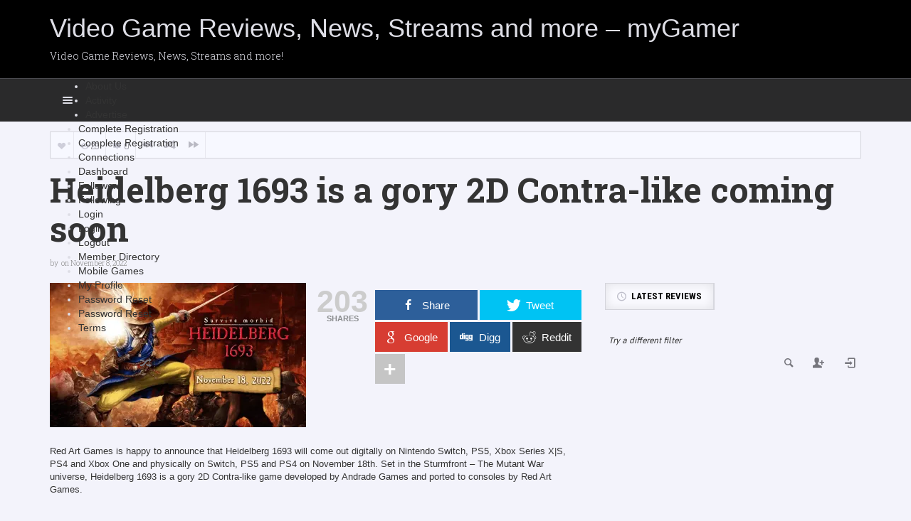

--- FILE ---
content_type: text/html; charset=UTF-8
request_url: https://www.forumwizard.net/heidelberg-1693-is-a-gory-2d-contra-like-coming-soon/
body_size: 25392
content:
<!DOCTYPE HTML>

<html lang="en-US" prefix="og: https://ogp.me/ns#">

<head>

	<meta http-equiv="Content-Type" content="text/html; charset=UTF-8" />
    
        	<meta name="viewport" content="width=device-width, initial-scale=1.0, user-scalable=no">
    	
	
	<title>Heidelberg 1693 is a gory 2D Contra-like coming soon - Video Game Reviews, News, Streams and more - myGamer</title>
    
    	
		 		
		<link media="screen, projection, print" rel="stylesheet" href="https://www.forumwizard.net/wp-content/themes/explicit/style.css" type="text/css" /> 
					<link media="screen, projection" rel="stylesheet" href="https://www.forumwizard.net/wp-content/themes/explicit/css/responsive.css" type="text/css" />
						
				
			
		<link rel="shortcut icon" href="/favicon.ico" />
		
		<link href="https://fonts.googleapis.com/css?family=Dosis|Asap:400,700|Roboto+Condensed:300italic,400,700,300|Roboto+Slab:400,300,700&amp;subset=" rel="stylesheet" type="text/css">		
	<meta property="og:image" content="https://www.forumwizard.net/wp-content/uploads/2022/11/Heidelberg-1693.jpg" />    
    	
	<link rel="pingback" href="https://www.forumwizard.net/xmlrpc.php" />

	    
     
    
	<script type="text/javascript">
(()=>{var e={};e.g=function(){if("object"==typeof globalThis)return globalThis;try{return this||new Function("return this")()}catch(e){if("object"==typeof window)return window}}(),function({ampUrl:n,isCustomizePreview:t,isAmpDevMode:r,noampQueryVarName:o,noampQueryVarValue:s,disabledStorageKey:i,mobileUserAgents:a,regexRegex:c}){if("undefined"==typeof sessionStorage)return;const d=new RegExp(c);if(!a.some((e=>{const n=e.match(d);return!(!n||!new RegExp(n[1],n[2]).test(navigator.userAgent))||navigator.userAgent.includes(e)})))return;e.g.addEventListener("DOMContentLoaded",(()=>{const e=document.getElementById("amp-mobile-version-switcher");if(!e)return;e.hidden=!1;const n=e.querySelector("a[href]");n&&n.addEventListener("click",(()=>{sessionStorage.removeItem(i)}))}));const g=r&&["paired-browsing-non-amp","paired-browsing-amp"].includes(window.name);if(sessionStorage.getItem(i)||t||g)return;const u=new URL(location.href),m=new URL(n);m.hash=u.hash,u.searchParams.has(o)&&s===u.searchParams.get(o)?sessionStorage.setItem(i,"1"):m.href!==u.href&&(window.stop(),location.replace(m.href))}({"ampUrl":"https:\/\/www.forumwizard.net\/heidelberg-1693-is-a-gory-2d-contra-like-coming-soon\/?amp=1","noampQueryVarName":"noamp","noampQueryVarValue":"mobile","disabledStorageKey":"amp_mobile_redirect_disabled","mobileUserAgents":["Mobile","Android","Silk\/","Kindle","BlackBerry","Opera Mini","Opera Mobi"],"regexRegex":"^\\/((?:.|\n)+)\\/([i]*)$","isCustomizePreview":false,"isAmpDevMode":false})})();
</script>

<!-- Open Graph Meta Tags generated by MashShare 3.8.9 - https://mashshare.net -->
<meta property="og:type" content="article" /> 
<meta property="og:title" content="Heidelberg 1693 is a gory 2D Contra-like coming soon" />
<meta property="og:description" content="Heidelberg 1693 is a gory 2D Contra-like coming soon" />
<meta property="og:image" content="https://www.forumwizard.net/wp-content/uploads/2022/11/Heidelberg-1693.jpg" />
<meta property="og:url" content="https://www.forumwizard.net/heidelberg-1693-is-a-gory-2d-contra-like-coming-soon/" />
<meta property="og:site_name" content="Video Game Reviews, News, Streams and more - myGamer" />
<meta property="article:published_time" content="2022-11-08T17:44:42-05:00" />
<meta property="article:modified_time" content="2022-11-08T17:44:46-05:00" />
<meta property="og:updated_time" content="2022-11-08T17:44:46-05:00" />
<!-- Open Graph Meta Tags generated by MashShare 3.8.9 - https://www.mashshare.net -->
<!-- Twitter Card generated by MashShare 3.8.9 - https://www.mashshare.net -->
<meta property="og:image:width" content="1280" />
<meta property="og:image:height" content="720" />
<meta name="twitter:card" content="summary_large_image">
<meta name="twitter:title" content="Heidelberg 1693 is a gory 2D Contra-like coming soon">
<meta name="twitter:description" content="Red Art Games is happy to announce that Heidelberg 1693 will come out digitally on Nintendo Switch, PS5, Xbox Series X|S, PS4 and Xbox One and physically on Switch, PS5 and PS4 on November 18th.">
<meta name="twitter:image" content="https://www.forumwizard.net/wp-content/uploads/2022/11/Heidelberg-1693.jpg">
<!-- Twitter Card generated by MashShare 3.8.9 - https://www.mashshare.net -->


<!-- Search Engine Optimization by Rank Math PRO - https://rankmath.com/ -->
<meta name="description" content="Red Art Games is happy to announce that Heidelberg 1693 will come out digitally on Nintendo Switch, PS5, Xbox Series X|S, PS4 and Xbox One and physically on"/>
<meta name="robots" content="follow, index, max-snippet:-1, max-video-preview:-1, max-image-preview:large"/>
<link rel="canonical" href="https://www.forumwizard.net/heidelberg-1693-is-a-gory-2d-contra-like-coming-soon/" />
<meta property="og:locale" content="en_US" />
<meta property="og:type" content="article" />
<meta property="og:title" content="Heidelberg 1693 is a gory 2D Contra-like coming soon - Video Game Reviews, News, Streams and more - myGamer" />
<meta property="og:description" content="Red Art Games is happy to announce that Heidelberg 1693 will come out digitally on Nintendo Switch, PS5, Xbox Series X|S, PS4 and Xbox One and physically on" />
<meta property="og:url" content="https://www.forumwizard.net/heidelberg-1693-is-a-gory-2d-contra-like-coming-soon/" />
<meta property="og:site_name" content="Video Game Reviews, News, Streams and more - myGamer" />
<meta property="og:updated_time" content="2022-11-08T17:44:46-05:00" />
<meta property="og:image" content="https://i0.wp.com/www.forumwizard.net/wp-content/uploads/2022/11/Heidelberg-1693.jpg" />
<meta property="og:image:secure_url" content="https://i0.wp.com/www.forumwizard.net/wp-content/uploads/2022/11/Heidelberg-1693.jpg" />
<meta property="og:image:width" content="1280" />
<meta property="og:image:height" content="720" />
<meta property="og:image:alt" content="Heidelberg 1693 is a gory 2D Contra-like coming soon" />
<meta property="og:image:type" content="image/jpeg" />
<meta property="article:published_time" content="2022-11-08T17:44:42-05:00" />
<meta property="article:modified_time" content="2022-11-08T17:44:46-05:00" />
<meta name="twitter:card" content="summary_large_image" />
<meta name="twitter:title" content="Heidelberg 1693 is a gory 2D Contra-like coming soon - Video Game Reviews, News, Streams and more - myGamer" />
<meta name="twitter:description" content="Red Art Games is happy to announce that Heidelberg 1693 will come out digitally on Nintendo Switch, PS5, Xbox Series X|S, PS4 and Xbox One and physically on" />
<meta name="twitter:image" content="https://i0.wp.com/www.forumwizard.net/wp-content/uploads/2022/11/Heidelberg-1693.jpg" />
<meta name="twitter:label1" content="Time to read" />
<meta name="twitter:data1" content="1 minute" />
<script type="application/ld+json" class="rank-math-schema-pro">{"@context":"https://schema.org","@graph":[{"@type":["Organization","Person"],"@id":"https://www.forumwizard.net/#person","name":"Video Game Reviews, News, Streams and more - myGamer","url":"https://www.forumwizard.net"},{"@type":"WebSite","@id":"https://www.forumwizard.net/#website","url":"https://www.forumwizard.net","name":"Video Game Reviews, News, Streams and more - myGamer","publisher":{"@id":"https://www.forumwizard.net/#person"},"inLanguage":"en-US"},{"@type":"ImageObject","@id":"https://i0.wp.com/www.forumwizard.net/wp-content/uploads/2022/11/Heidelberg-1693.jpg?fit=1280%2C720&amp;ssl=1","url":"https://i0.wp.com/www.forumwizard.net/wp-content/uploads/2022/11/Heidelberg-1693.jpg?fit=1280%2C720&amp;ssl=1","width":"1280","height":"720","inLanguage":"en-US"},{"@type":"BreadcrumbList","@id":"https://www.forumwizard.net/heidelberg-1693-is-a-gory-2d-contra-like-coming-soon/#breadcrumb","itemListElement":[{"@type":"ListItem","position":"1","item":{"@id":"https://www.forumwizard.net","name":"Home"}},{"@type":"ListItem","position":"2","item":{"@id":"https://www.forumwizard.net/heidelberg-1693-is-a-gory-2d-contra-like-coming-soon/","name":"Heidelberg 1693 is a gory 2D Contra-like coming soon"}}]},{"@type":"WebPage","@id":"https://www.forumwizard.net/heidelberg-1693-is-a-gory-2d-contra-like-coming-soon/#webpage","url":"https://www.forumwizard.net/heidelberg-1693-is-a-gory-2d-contra-like-coming-soon/","name":"Heidelberg 1693 is a gory 2D Contra-like coming soon - Video Game Reviews, News, Streams and more - myGamer","datePublished":"2022-11-08T17:44:42-05:00","dateModified":"2022-11-08T17:44:46-05:00","isPartOf":{"@id":"https://www.forumwizard.net/#website"},"primaryImageOfPage":{"@id":"https://i0.wp.com/www.forumwizard.net/wp-content/uploads/2022/11/Heidelberg-1693.jpg?fit=1280%2C720&amp;ssl=1"},"inLanguage":"en-US","breadcrumb":{"@id":"https://www.forumwizard.net/heidelberg-1693-is-a-gory-2d-contra-like-coming-soon/#breadcrumb"}},{"@type":"Person","@id":"https://www.forumwizard.net/members/","url":"https://www.forumwizard.net/members/","image":{"@type":"ImageObject","@id":"https://secure.gravatar.com/avatar/?s=96&amp;d=mm&amp;r=r","url":"https://secure.gravatar.com/avatar/?s=96&amp;d=mm&amp;r=r","inLanguage":"en-US"}},{"@type":"BlogPosting","headline":"Heidelberg 1693 is a gory 2D Contra-like coming soon - Video Game Reviews, News, Streams and more - myGamer","datePublished":"2022-11-08T17:44:42-05:00","dateModified":"2022-11-08T17:44:46-05:00","author":{"@id":"https://www.forumwizard.net/members/"},"publisher":{"@id":"https://www.forumwizard.net/#person"},"description":"Red Art Games is happy to announce that Heidelberg 1693 will come out digitally on Nintendo Switch, PS5, Xbox Series X|S, PS4 and Xbox One and physically on","name":"Heidelberg 1693 is a gory 2D Contra-like coming soon - Video Game Reviews, News, Streams and more - myGamer","@id":"https://www.forumwizard.net/heidelberg-1693-is-a-gory-2d-contra-like-coming-soon/#richSnippet","isPartOf":{"@id":"https://www.forumwizard.net/heidelberg-1693-is-a-gory-2d-contra-like-coming-soon/#webpage"},"image":{"@id":"https://i0.wp.com/www.forumwizard.net/wp-content/uploads/2022/11/Heidelberg-1693.jpg?fit=1280%2C720&amp;ssl=1"},"inLanguage":"en-US","mainEntityOfPage":{"@id":"https://www.forumwizard.net/heidelberg-1693-is-a-gory-2d-contra-like-coming-soon/#webpage"}}]}</script>
<!-- /Rank Math WordPress SEO plugin -->

<link rel='dns-prefetch' href='//secure.gravatar.com' />
<link rel='dns-prefetch' href='//www.googletagmanager.com' />
<link rel='dns-prefetch' href='//fonts.googleapis.com' />
<link rel='dns-prefetch' href='//v0.wordpress.com' />
<link rel='dns-prefetch' href='//i0.wp.com' />
<link rel='dns-prefetch' href='//jetpack.wordpress.com' />
<link rel='dns-prefetch' href='//s0.wp.com' />
<link rel='dns-prefetch' href='//public-api.wordpress.com' />
<link rel='dns-prefetch' href='//0.gravatar.com' />
<link rel='dns-prefetch' href='//1.gravatar.com' />
<link rel='dns-prefetch' href='//2.gravatar.com' />
<link rel='dns-prefetch' href='//c0.wp.com' />
<link rel='dns-prefetch' href='//pagead2.googlesyndication.com' />
<link rel="alternate" type="application/rss+xml" title="Video Game Reviews, News, Streams and more - myGamer &raquo; Feed" href="https://www.forumwizard.net/feed/" />
<link rel="alternate" type="application/rss+xml" title="Video Game Reviews, News, Streams and more - myGamer &raquo; Comments Feed" href="https://www.forumwizard.net/comments/feed/" />
<link rel="alternate" type="application/rss+xml" title="Video Game Reviews, News, Streams and more - myGamer &raquo; Heidelberg 1693 is a gory 2D Contra-like coming soon Comments Feed" href="https://www.forumwizard.net/heidelberg-1693-is-a-gory-2d-contra-like-coming-soon/feed/" />
<script type="text/javascript">
window._wpemojiSettings = {"baseUrl":"https:\/\/s.w.org\/images\/core\/emoji\/14.0.0\/72x72\/","ext":".png","svgUrl":"https:\/\/s.w.org\/images\/core\/emoji\/14.0.0\/svg\/","svgExt":".svg","source":{"concatemoji":"https:\/\/www.forumwizard.net\/wp-includes\/js\/wp-emoji-release.min.js?ver=6.2.8"}};
/*! This file is auto-generated */
!function(e,a,t){var n,r,o,i=a.createElement("canvas"),p=i.getContext&&i.getContext("2d");function s(e,t){p.clearRect(0,0,i.width,i.height),p.fillText(e,0,0);e=i.toDataURL();return p.clearRect(0,0,i.width,i.height),p.fillText(t,0,0),e===i.toDataURL()}function c(e){var t=a.createElement("script");t.src=e,t.defer=t.type="text/javascript",a.getElementsByTagName("head")[0].appendChild(t)}for(o=Array("flag","emoji"),t.supports={everything:!0,everythingExceptFlag:!0},r=0;r<o.length;r++)t.supports[o[r]]=function(e){if(p&&p.fillText)switch(p.textBaseline="top",p.font="600 32px Arial",e){case"flag":return s("\ud83c\udff3\ufe0f\u200d\u26a7\ufe0f","\ud83c\udff3\ufe0f\u200b\u26a7\ufe0f")?!1:!s("\ud83c\uddfa\ud83c\uddf3","\ud83c\uddfa\u200b\ud83c\uddf3")&&!s("\ud83c\udff4\udb40\udc67\udb40\udc62\udb40\udc65\udb40\udc6e\udb40\udc67\udb40\udc7f","\ud83c\udff4\u200b\udb40\udc67\u200b\udb40\udc62\u200b\udb40\udc65\u200b\udb40\udc6e\u200b\udb40\udc67\u200b\udb40\udc7f");case"emoji":return!s("\ud83e\udef1\ud83c\udffb\u200d\ud83e\udef2\ud83c\udfff","\ud83e\udef1\ud83c\udffb\u200b\ud83e\udef2\ud83c\udfff")}return!1}(o[r]),t.supports.everything=t.supports.everything&&t.supports[o[r]],"flag"!==o[r]&&(t.supports.everythingExceptFlag=t.supports.everythingExceptFlag&&t.supports[o[r]]);t.supports.everythingExceptFlag=t.supports.everythingExceptFlag&&!t.supports.flag,t.DOMReady=!1,t.readyCallback=function(){t.DOMReady=!0},t.supports.everything||(n=function(){t.readyCallback()},a.addEventListener?(a.addEventListener("DOMContentLoaded",n,!1),e.addEventListener("load",n,!1)):(e.attachEvent("onload",n),a.attachEvent("onreadystatechange",function(){"complete"===a.readyState&&t.readyCallback()})),(e=t.source||{}).concatemoji?c(e.concatemoji):e.wpemoji&&e.twemoji&&(c(e.twemoji),c(e.wpemoji)))}(window,document,window._wpemojiSettings);
</script>
<style type="text/css">
img.wp-smiley,
img.emoji {
	display: inline !important;
	border: none !important;
	box-shadow: none !important;
	height: 1em !important;
	width: 1em !important;
	margin: 0 0.07em !important;
	vertical-align: -0.1em !important;
	background: none !important;
	padding: 0 !important;
}
</style>
	<link rel='stylesheet' id='wp-block-library-css' href='https://c0.wp.com/c/6.2.8/wp-includes/css/dist/block-library/style.min.css' type='text/css' media='all' />
<style id='wp-block-library-inline-css' type='text/css'>
.has-text-align-justify{text-align:justify;}
</style>
<link rel='stylesheet' id='bp-login-form-block-css' href='https://www.forumwizard.net/wp-content/plugins/buddypress/bp-core/css/blocks/login-form.min.css?ver=11.2.0' type='text/css' media='all' />
<link rel='stylesheet' id='bp-member-block-css' href='https://www.forumwizard.net/wp-content/plugins/buddypress/bp-members/css/blocks/member.min.css?ver=11.2.0' type='text/css' media='all' />
<link rel='stylesheet' id='bp-members-block-css' href='https://www.forumwizard.net/wp-content/plugins/buddypress/bp-members/css/blocks/members.min.css?ver=11.2.0' type='text/css' media='all' />
<link rel='stylesheet' id='bp-dynamic-members-block-css' href='https://www.forumwizard.net/wp-content/plugins/buddypress/bp-members/css/blocks/dynamic-members.min.css?ver=11.2.0' type='text/css' media='all' />
<link rel='stylesheet' id='bp-latest-activities-block-css' href='https://www.forumwizard.net/wp-content/plugins/buddypress/bp-activity/css/blocks/latest-activities.min.css?ver=11.2.0' type='text/css' media='all' />
<link rel='stylesheet' id='jetpack-videopress-video-block-view-css' href='https://www.forumwizard.net/wp-content/plugins/jetpack/jetpack_vendor/automattic/jetpack-videopress/build/block-editor/blocks/video/view.css?minify=false&#038;ver=34ae973733627b74a14e' type='text/css' media='all' />
<link rel='stylesheet' id='mediaelement-css' href='https://c0.wp.com/c/6.2.8/wp-includes/js/mediaelement/mediaelementplayer-legacy.min.css' type='text/css' media='all' />
<link rel='stylesheet' id='wp-mediaelement-css' href='https://c0.wp.com/c/6.2.8/wp-includes/js/mediaelement/wp-mediaelement.min.css' type='text/css' media='all' />
<style id='rank-math-toc-block-style-inline-css' type='text/css'>
.wp-block-rank-math-toc-block nav ol{counter-reset:item}.wp-block-rank-math-toc-block nav ol li{display:block}.wp-block-rank-math-toc-block nav ol li:before{content:counters(item, ".") ". ";counter-increment:item}

</style>
<link rel='stylesheet' id='classic-theme-styles-css' href='https://c0.wp.com/c/6.2.8/wp-includes/css/classic-themes.min.css' type='text/css' media='all' />
<style id='global-styles-inline-css' type='text/css'>
body{--wp--preset--color--black: #000000;--wp--preset--color--cyan-bluish-gray: #abb8c3;--wp--preset--color--white: #ffffff;--wp--preset--color--pale-pink: #f78da7;--wp--preset--color--vivid-red: #cf2e2e;--wp--preset--color--luminous-vivid-orange: #ff6900;--wp--preset--color--luminous-vivid-amber: #fcb900;--wp--preset--color--light-green-cyan: #7bdcb5;--wp--preset--color--vivid-green-cyan: #00d084;--wp--preset--color--pale-cyan-blue: #8ed1fc;--wp--preset--color--vivid-cyan-blue: #0693e3;--wp--preset--color--vivid-purple: #9b51e0;--wp--preset--gradient--vivid-cyan-blue-to-vivid-purple: linear-gradient(135deg,rgba(6,147,227,1) 0%,rgb(155,81,224) 100%);--wp--preset--gradient--light-green-cyan-to-vivid-green-cyan: linear-gradient(135deg,rgb(122,220,180) 0%,rgb(0,208,130) 100%);--wp--preset--gradient--luminous-vivid-amber-to-luminous-vivid-orange: linear-gradient(135deg,rgba(252,185,0,1) 0%,rgba(255,105,0,1) 100%);--wp--preset--gradient--luminous-vivid-orange-to-vivid-red: linear-gradient(135deg,rgba(255,105,0,1) 0%,rgb(207,46,46) 100%);--wp--preset--gradient--very-light-gray-to-cyan-bluish-gray: linear-gradient(135deg,rgb(238,238,238) 0%,rgb(169,184,195) 100%);--wp--preset--gradient--cool-to-warm-spectrum: linear-gradient(135deg,rgb(74,234,220) 0%,rgb(151,120,209) 20%,rgb(207,42,186) 40%,rgb(238,44,130) 60%,rgb(251,105,98) 80%,rgb(254,248,76) 100%);--wp--preset--gradient--blush-light-purple: linear-gradient(135deg,rgb(255,206,236) 0%,rgb(152,150,240) 100%);--wp--preset--gradient--blush-bordeaux: linear-gradient(135deg,rgb(254,205,165) 0%,rgb(254,45,45) 50%,rgb(107,0,62) 100%);--wp--preset--gradient--luminous-dusk: linear-gradient(135deg,rgb(255,203,112) 0%,rgb(199,81,192) 50%,rgb(65,88,208) 100%);--wp--preset--gradient--pale-ocean: linear-gradient(135deg,rgb(255,245,203) 0%,rgb(182,227,212) 50%,rgb(51,167,181) 100%);--wp--preset--gradient--electric-grass: linear-gradient(135deg,rgb(202,248,128) 0%,rgb(113,206,126) 100%);--wp--preset--gradient--midnight: linear-gradient(135deg,rgb(2,3,129) 0%,rgb(40,116,252) 100%);--wp--preset--duotone--dark-grayscale: url('#wp-duotone-dark-grayscale');--wp--preset--duotone--grayscale: url('#wp-duotone-grayscale');--wp--preset--duotone--purple-yellow: url('#wp-duotone-purple-yellow');--wp--preset--duotone--blue-red: url('#wp-duotone-blue-red');--wp--preset--duotone--midnight: url('#wp-duotone-midnight');--wp--preset--duotone--magenta-yellow: url('#wp-duotone-magenta-yellow');--wp--preset--duotone--purple-green: url('#wp-duotone-purple-green');--wp--preset--duotone--blue-orange: url('#wp-duotone-blue-orange');--wp--preset--font-size--small: 13px;--wp--preset--font-size--medium: 20px;--wp--preset--font-size--large: 36px;--wp--preset--font-size--x-large: 42px;--wp--preset--spacing--20: 0.44rem;--wp--preset--spacing--30: 0.67rem;--wp--preset--spacing--40: 1rem;--wp--preset--spacing--50: 1.5rem;--wp--preset--spacing--60: 2.25rem;--wp--preset--spacing--70: 3.38rem;--wp--preset--spacing--80: 5.06rem;--wp--preset--shadow--natural: 6px 6px 9px rgba(0, 0, 0, 0.2);--wp--preset--shadow--deep: 12px 12px 50px rgba(0, 0, 0, 0.4);--wp--preset--shadow--sharp: 6px 6px 0px rgba(0, 0, 0, 0.2);--wp--preset--shadow--outlined: 6px 6px 0px -3px rgba(255, 255, 255, 1), 6px 6px rgba(0, 0, 0, 1);--wp--preset--shadow--crisp: 6px 6px 0px rgba(0, 0, 0, 1);}:where(.is-layout-flex){gap: 0.5em;}body .is-layout-flow > .alignleft{float: left;margin-inline-start: 0;margin-inline-end: 2em;}body .is-layout-flow > .alignright{float: right;margin-inline-start: 2em;margin-inline-end: 0;}body .is-layout-flow > .aligncenter{margin-left: auto !important;margin-right: auto !important;}body .is-layout-constrained > .alignleft{float: left;margin-inline-start: 0;margin-inline-end: 2em;}body .is-layout-constrained > .alignright{float: right;margin-inline-start: 2em;margin-inline-end: 0;}body .is-layout-constrained > .aligncenter{margin-left: auto !important;margin-right: auto !important;}body .is-layout-constrained > :where(:not(.alignleft):not(.alignright):not(.alignfull)){max-width: var(--wp--style--global--content-size);margin-left: auto !important;margin-right: auto !important;}body .is-layout-constrained > .alignwide{max-width: var(--wp--style--global--wide-size);}body .is-layout-flex{display: flex;}body .is-layout-flex{flex-wrap: wrap;align-items: center;}body .is-layout-flex > *{margin: 0;}:where(.wp-block-columns.is-layout-flex){gap: 2em;}.has-black-color{color: var(--wp--preset--color--black) !important;}.has-cyan-bluish-gray-color{color: var(--wp--preset--color--cyan-bluish-gray) !important;}.has-white-color{color: var(--wp--preset--color--white) !important;}.has-pale-pink-color{color: var(--wp--preset--color--pale-pink) !important;}.has-vivid-red-color{color: var(--wp--preset--color--vivid-red) !important;}.has-luminous-vivid-orange-color{color: var(--wp--preset--color--luminous-vivid-orange) !important;}.has-luminous-vivid-amber-color{color: var(--wp--preset--color--luminous-vivid-amber) !important;}.has-light-green-cyan-color{color: var(--wp--preset--color--light-green-cyan) !important;}.has-vivid-green-cyan-color{color: var(--wp--preset--color--vivid-green-cyan) !important;}.has-pale-cyan-blue-color{color: var(--wp--preset--color--pale-cyan-blue) !important;}.has-vivid-cyan-blue-color{color: var(--wp--preset--color--vivid-cyan-blue) !important;}.has-vivid-purple-color{color: var(--wp--preset--color--vivid-purple) !important;}.has-black-background-color{background-color: var(--wp--preset--color--black) !important;}.has-cyan-bluish-gray-background-color{background-color: var(--wp--preset--color--cyan-bluish-gray) !important;}.has-white-background-color{background-color: var(--wp--preset--color--white) !important;}.has-pale-pink-background-color{background-color: var(--wp--preset--color--pale-pink) !important;}.has-vivid-red-background-color{background-color: var(--wp--preset--color--vivid-red) !important;}.has-luminous-vivid-orange-background-color{background-color: var(--wp--preset--color--luminous-vivid-orange) !important;}.has-luminous-vivid-amber-background-color{background-color: var(--wp--preset--color--luminous-vivid-amber) !important;}.has-light-green-cyan-background-color{background-color: var(--wp--preset--color--light-green-cyan) !important;}.has-vivid-green-cyan-background-color{background-color: var(--wp--preset--color--vivid-green-cyan) !important;}.has-pale-cyan-blue-background-color{background-color: var(--wp--preset--color--pale-cyan-blue) !important;}.has-vivid-cyan-blue-background-color{background-color: var(--wp--preset--color--vivid-cyan-blue) !important;}.has-vivid-purple-background-color{background-color: var(--wp--preset--color--vivid-purple) !important;}.has-black-border-color{border-color: var(--wp--preset--color--black) !important;}.has-cyan-bluish-gray-border-color{border-color: var(--wp--preset--color--cyan-bluish-gray) !important;}.has-white-border-color{border-color: var(--wp--preset--color--white) !important;}.has-pale-pink-border-color{border-color: var(--wp--preset--color--pale-pink) !important;}.has-vivid-red-border-color{border-color: var(--wp--preset--color--vivid-red) !important;}.has-luminous-vivid-orange-border-color{border-color: var(--wp--preset--color--luminous-vivid-orange) !important;}.has-luminous-vivid-amber-border-color{border-color: var(--wp--preset--color--luminous-vivid-amber) !important;}.has-light-green-cyan-border-color{border-color: var(--wp--preset--color--light-green-cyan) !important;}.has-vivid-green-cyan-border-color{border-color: var(--wp--preset--color--vivid-green-cyan) !important;}.has-pale-cyan-blue-border-color{border-color: var(--wp--preset--color--pale-cyan-blue) !important;}.has-vivid-cyan-blue-border-color{border-color: var(--wp--preset--color--vivid-cyan-blue) !important;}.has-vivid-purple-border-color{border-color: var(--wp--preset--color--vivid-purple) !important;}.has-vivid-cyan-blue-to-vivid-purple-gradient-background{background: var(--wp--preset--gradient--vivid-cyan-blue-to-vivid-purple) !important;}.has-light-green-cyan-to-vivid-green-cyan-gradient-background{background: var(--wp--preset--gradient--light-green-cyan-to-vivid-green-cyan) !important;}.has-luminous-vivid-amber-to-luminous-vivid-orange-gradient-background{background: var(--wp--preset--gradient--luminous-vivid-amber-to-luminous-vivid-orange) !important;}.has-luminous-vivid-orange-to-vivid-red-gradient-background{background: var(--wp--preset--gradient--luminous-vivid-orange-to-vivid-red) !important;}.has-very-light-gray-to-cyan-bluish-gray-gradient-background{background: var(--wp--preset--gradient--very-light-gray-to-cyan-bluish-gray) !important;}.has-cool-to-warm-spectrum-gradient-background{background: var(--wp--preset--gradient--cool-to-warm-spectrum) !important;}.has-blush-light-purple-gradient-background{background: var(--wp--preset--gradient--blush-light-purple) !important;}.has-blush-bordeaux-gradient-background{background: var(--wp--preset--gradient--blush-bordeaux) !important;}.has-luminous-dusk-gradient-background{background: var(--wp--preset--gradient--luminous-dusk) !important;}.has-pale-ocean-gradient-background{background: var(--wp--preset--gradient--pale-ocean) !important;}.has-electric-grass-gradient-background{background: var(--wp--preset--gradient--electric-grass) !important;}.has-midnight-gradient-background{background: var(--wp--preset--gradient--midnight) !important;}.has-small-font-size{font-size: var(--wp--preset--font-size--small) !important;}.has-medium-font-size{font-size: var(--wp--preset--font-size--medium) !important;}.has-large-font-size{font-size: var(--wp--preset--font-size--large) !important;}.has-x-large-font-size{font-size: var(--wp--preset--font-size--x-large) !important;}
.wp-block-navigation a:where(:not(.wp-element-button)){color: inherit;}
:where(.wp-block-columns.is-layout-flex){gap: 2em;}
.wp-block-pullquote{font-size: 1.5em;line-height: 1.6;}
</style>
<link rel='stylesheet' id='mashsb-styles-css' href='https://www.forumwizard.net/wp-content/plugins/mashsharer/assets/css/mashsb.min.css?ver=3.8.9' type='text/css' media='all' />
<style id='mashsb-styles-inline-css' type='text/css'>
.mashsb-count {color:#cccccc;}@media only screen and (min-width:568px){.mashsb-buttons a {min-width: 177px;}}
</style>
<link crossorigin="anonymous" rel='stylesheet' id='youzify-opensans-css' href='https://fonts.googleapis.com/css?family=Open+Sans%3A400%2C600&#038;ver=3.3.5' type='text/css' media='all' />
<link rel='stylesheet' id='youzify-css' href='https://www.forumwizard.net/wp-content/plugins/youzify/includes/public/assets/css/youzify.min.css?ver=3.3.5' type='text/css' media='all' />
<link rel='stylesheet' id='youzify-headers-css' href='https://www.forumwizard.net/wp-content/plugins/youzify/includes/public/assets/css/youzify-headers.min.css?ver=3.3.5' type='text/css' media='all' />
<link rel='stylesheet' id='youzify-scheme-css' href='https://www.forumwizard.net/wp-content/plugins/youzify/includes/public/assets/css/schemes/youzify-darkblue-scheme.min.css?ver=3.3.5' type='text/css' media='all' />
<link rel='stylesheet' id='dashicons-css' href='https://c0.wp.com/c/6.2.8/wp-includes/css/dashicons.min.css' type='text/css' media='all' />
<link rel='stylesheet' id='youzify-social-css' href='https://www.forumwizard.net/wp-content/plugins/youzify/includes/public/assets/css/youzify-social.min.css?ver=3.3.5' type='text/css' media='all' />
<link rel='stylesheet' id='youzify-icons-css' href='https://www.forumwizard.net/wp-content/plugins/youzify/includes/admin/assets/css/all.min.css?ver=3.3.5' type='text/css' media='all' />
<link rel='stylesheet' id='youzify-customStyle-css' href='https://www.forumwizard.net/wp-content/plugins/youzify/includes/admin/assets/css/custom-script.css?ver=6.2.8' type='text/css' media='all' />
<style id='youzify-customStyle-inline-css' type='text/css'>
.youzify-members-directory-shortcode #members-order-select, .youzify-members-directory-shortcode #members-all, .youzify-members-directory-shortcode #members-staff {
    display: none !important;
}
</style>
<link rel='stylesheet' id='youzify-membership-css' href='https://www.forumwizard.net/wp-content/plugins/youzify/includes/public/assets/css/youzify-membership.min.css?ver=3.3.5' type='text/css' media='all' />
<link rel='stylesheet' id='youzify-membership-customStyle-css' href='https://www.forumwizard.net/wp-content/plugins/youzify/includes/admin/assets/css/custom-script.css?ver=6.2.8' type='text/css' media='all' />
<link rel='stylesheet' id='jetpack_css-css' href='https://c0.wp.com/p/jetpack/12.4.1/css/jetpack.css' type='text/css' media='all' />
<script type='text/javascript' src='https://c0.wp.com/c/6.2.8/wp-includes/js/jquery/jquery.min.js' id='jquery-core-js'></script>
<script type='text/javascript' src='https://c0.wp.com/c/6.2.8/wp-includes/js/jquery/jquery-migrate.min.js' id='jquery-migrate-js'></script>
<script type='text/javascript' id='bp-confirm-js-extra'>
/* <![CDATA[ */
var BP_Confirm = {"are_you_sure":"Are you sure?"};
/* ]]> */
</script>
<script type='text/javascript' src='https://www.forumwizard.net/wp-content/plugins/buddypress/bp-core/js/confirm.min.js?ver=11.2.0' id='bp-confirm-js'></script>
<script type='text/javascript' src='https://www.forumwizard.net/wp-content/plugins/buddypress/bp-core/js/widget-members.min.js?ver=11.2.0' id='bp-widget-members-js'></script>
<script type='text/javascript' src='https://www.forumwizard.net/wp-content/plugins/buddypress/bp-core/js/jquery-query.min.js?ver=11.2.0' id='bp-jquery-query-js'></script>
<script type='text/javascript' src='https://www.forumwizard.net/wp-content/plugins/buddypress/bp-core/js/vendor/jquery-cookie.min.js?ver=11.2.0' id='bp-jquery-cookie-js'></script>
<script type='text/javascript' src='https://www.forumwizard.net/wp-content/plugins/buddypress/bp-core/js/vendor/jquery-scroll-to.min.js?ver=11.2.0' id='bp-jquery-scroll-to-js'></script>
<script type='text/javascript' id='bp-legacy-js-js-extra'>
/* <![CDATA[ */
var BP_DTheme = {"accepted":"Accepted","close":"Close","comments":"comments","leave_group_confirm":"Are you sure you want to leave this group?","mark_as_fav":"Like","my_favs":"My Favorites","rejected":"Rejected","remove_fav":"Unlike","show_all":"Show all","show_all_comments":"Show all comments for this thread","show_x_comments":"Show all comments (%d)","unsaved_changes":"Your profile has unsaved changes. If you leave the page, the changes will be lost.","view":"View","store_filter_settings":""};
/* ]]> */
</script>
<script type='text/javascript' src='https://www.forumwizard.net/wp-content/plugins/youzify/includes/public/assets/js/buddypress.min.js?ver=11.2.0' id='bp-legacy-js-js'></script>
<script type='text/javascript' id='mashsb-js-extra'>
/* <![CDATA[ */
var mashsb = {"shares":"203","round_shares":"1","animate_shares":"0","dynamic_buttons":"0","share_url":"https:\/\/www.forumwizard.net\/heidelberg-1693-is-a-gory-2d-contra-like-coming-soon\/","title":"Heidelberg+1693+is+a+gory+2D+Contra-like+coming+soon","image":"https:\/\/www.forumwizard.net\/wp-content\/uploads\/2022\/11\/Heidelberg-1693.jpg","desc":"Red Art Games is happy to announce that Heidelberg 1693 will come out digitally on Nintendo Switch, PS5, Xbox Series X|S, PS4 and Xbox One and physically on Switch, PS5 and PS4 on November 18th. \u2026","hashtag":"","subscribe":"content","subscribe_url":"","activestatus":"1","singular":"1","twitter_popup":"1","refresh":"0","nonce":"83af859e02","postid":"122098","servertime":"1765921949","ajaxurl":"https:\/\/www.forumwizard.net\/wp-admin\/admin-ajax.php"};
/* ]]> */
</script>
<script type='text/javascript' src='https://www.forumwizard.net/wp-content/plugins/mashsharer/assets/js/mashsb.min.js?ver=3.8.9' id='mashsb-js'></script>
<script type='text/javascript' id='itajax-request-js-extra'>
/* <![CDATA[ */
var itAjax = {"ajaxurl":"https:\/\/www.forumwizard.net\/wp-admin\/admin-ajax.php"};
/* ]]> */
</script>
<script type='text/javascript' src='https://www.forumwizard.net/wp-content/themes/explicit/js/ajax.min.js?ver=6.2.8' id='itajax-request-js'></script>

<!-- Google Analytics snippet added by Site Kit -->
<script type='text/javascript' src='https://www.googletagmanager.com/gtag/js?id=UA-46136210-1' id='google_gtagjs-js' async></script>
<script type='text/javascript' id='google_gtagjs-js-after'>
window.dataLayer = window.dataLayer || [];function gtag(){dataLayer.push(arguments);}
gtag('set', 'linker', {"domains":["www.forumwizard.net"]} );
gtag("js", new Date());
gtag("set", "developer_id.dZTNiMT", true);
gtag("config", "UA-46136210-1", {"anonymize_ip":true});
gtag("config", "G-K56CVQ1RTT");
</script>

<!-- End Google Analytics snippet added by Site Kit -->
<link rel="https://api.w.org/" href="https://www.forumwizard.net/wp-json/" /><link rel="alternate" type="application/json" href="https://www.forumwizard.net/wp-json/wp/v2/posts/122098" /><link rel="EditURI" type="application/rsd+xml" title="RSD" href="https://www.forumwizard.net/xmlrpc.php?rsd" />
<link rel="wlwmanifest" type="application/wlwmanifest+xml" href="https://www.forumwizard.net/wp-includes/wlwmanifest.xml" />
<meta name="generator" content="WordPress 6.2.8" />
<link rel='shortlink' href='https://wp.me/p44Swj-vLk' />
<link rel="alternate" type="application/json+oembed" href="https://www.forumwizard.net/wp-json/oembed/1.0/embed?url=https%3A%2F%2Fwww.forumwizard.net%2Fheidelberg-1693-is-a-gory-2d-contra-like-coming-soon%2F" />
<link rel="alternate" type="text/xml+oembed" href="https://www.forumwizard.net/wp-json/oembed/1.0/embed?url=https%3A%2F%2Fwww.forumwizard.net%2Fheidelberg-1693-is-a-gory-2d-contra-like-coming-soon%2F&#038;format=xml" />

	<script type="text/javascript">var ajaxurl = 'https://www.forumwizard.net/wp-admin/admin-ajax.php';</script>

<meta name="generator" content="Site Kit by Google 1.106.0" /><link rel="alternate" type="text/html" media="only screen and (max-width: 640px)" href="https://www.forumwizard.net/heidelberg-1693-is-a-gory-2d-contra-like-coming-soon/?amp=1">
        <script type="text/javascript">
            var jQueryMigrateHelperHasSentDowngrade = false;

			window.onerror = function( msg, url, line, col, error ) {
				// Break out early, do not processing if a downgrade reqeust was already sent.
				if ( jQueryMigrateHelperHasSentDowngrade ) {
					return true;
                }

				var xhr = new XMLHttpRequest();
				var nonce = '648bc625df';
				var jQueryFunctions = [
					'andSelf',
					'browser',
					'live',
					'boxModel',
					'support.boxModel',
					'size',
					'swap',
					'clean',
					'sub',
                ];
				var match_pattern = /\)\.(.+?) is not a function/;
                var erroredFunction = msg.match( match_pattern );

                // If there was no matching functions, do not try to downgrade.
                if ( null === erroredFunction || typeof erroredFunction !== 'object' || typeof erroredFunction[1] === "undefined" || -1 === jQueryFunctions.indexOf( erroredFunction[1] ) ) {
                    return true;
                }

                // Set that we've now attempted a downgrade request.
                jQueryMigrateHelperHasSentDowngrade = true;

				xhr.open( 'POST', 'https://www.forumwizard.net/wp-admin/admin-ajax.php' );
				xhr.setRequestHeader( 'Content-Type', 'application/x-www-form-urlencoded' );
				xhr.onload = function () {
					var response,
                        reload = false;

					if ( 200 === xhr.status ) {
                        try {
                        	response = JSON.parse( xhr.response );

                        	reload = response.data.reload;
                        } catch ( e ) {
                        	reload = false;
                        }
                    }

					// Automatically reload the page if a deprecation caused an automatic downgrade, ensure visitors get the best possible experience.
					if ( reload ) {
						location.reload();
                    }
				};

				xhr.send( encodeURI( 'action=jquery-migrate-downgrade-version&_wpnonce=' + nonce ) );

				// Suppress error alerts in older browsers
				return true;
			}
        </script>

		
<!-- Google AdSense snippet added by Site Kit -->
<meta name="google-adsense-platform-account" content="ca-host-pub-2644536267352236">
<meta name="google-adsense-platform-domain" content="sitekit.withgoogle.com">
<!-- End Google AdSense snippet added by Site Kit -->
<link rel="amphtml" href="https://www.forumwizard.net/heidelberg-1693-is-a-gory-2d-contra-like-coming-soon/?amp=1">			<style type="text/css">
				/* If html does not have either class, do not show lazy loaded images. */
				html:not( .jetpack-lazy-images-js-enabled ):not( .js ) .jetpack-lazy-image {
					display: none;
				}
			</style>
			<script>
				document.documentElement.classList.add(
					'jetpack-lazy-images-js-enabled'
				);
			</script>
		<script id="google_gtagjs" src="https://www.googletagmanager.com/gtag/js?id=UA-46136210-1" async="async" type="text/javascript"></script>
<script id="google_gtagjs-inline" type="text/javascript">
window.dataLayer = window.dataLayer || [];function gtag(){dataLayer.push(arguments);}gtag('set', 'linker', {"domains":["www.forumwizard.net"]} );gtag('js', new Date());gtag('config', 'UA-46136210-1', {} );
</script>

<!-- Google AdSense snippet added by Site Kit -->
<script async="async" src="https://pagead2.googlesyndication.com/pagead/js/adsbygoogle.js?client=ca-pub-6745586292715183&amp;host=ca-host-pub-2644536267352236" crossorigin="anonymous" type="text/javascript"></script>

<!-- End Google AdSense snippet added by Site Kit -->
<style>#amp-mobile-version-switcher{left:0;position:absolute;width:100%;z-index:100}#amp-mobile-version-switcher>a{background-color:#444;border:0;color:#eaeaea;display:block;font-family:-apple-system,BlinkMacSystemFont,Segoe UI,Roboto,Oxygen-Sans,Ubuntu,Cantarell,Helvetica Neue,sans-serif;font-size:16px;font-weight:600;padding:15px 0;text-align:center;-webkit-text-decoration:none;text-decoration:none}#amp-mobile-version-switcher>a:active,#amp-mobile-version-switcher>a:focus,#amp-mobile-version-switcher>a:hover{-webkit-text-decoration:underline;text-decoration:underline}</style><style type="text/css" id="wp-custom-css">/*
Welcome to Custom CSS!

CSS (Cascading Style Sheets) is a kind of code that tells the browser how
to render a web page. You may delete these comments and get started with
your customizations.

By default, your stylesheet will be loaded after the theme stylesheets,
which means that your rules can take precedence and override the theme CSS
rules. Just write here what you want to change, you don't need to copy all
your theme's stylesheet content.
*/
div.userpro-awsm-pic {
	margin-left: -48px !important;
	top: -48px;
}	


div.userpro-profile-img {
	height: 80px;
	width: 80px;
}

.userpro-sc-left br {
	display: none;
}

div.userpro-sc-bar {
	height: 38px;
}

.author-image img {
	border-radius: 999px;
}
img#wpstats{width:0px;height:0px;overflow:hidden}</style>	
</head>


<body data-rsssl=1 class="bp-legacy post-template-default single single-post postid-122098 single-format-standard it-background woocommerce bp-page youzify-darkblue-scheme not-logged-in youzify-light-lighting-mode no-js">

    <div id="ajax-error"></div>
    
    <div id="fb-root"></div>
    
    

	<div class="container no-padding">
   
        <div id="header">
            
            <div class="row"> 
            
                <div class="col-md-12"> 
                
                	<div class="container">
            
                        <div id="header-inner" class="clearfix no-padding">
                        
							                            
                                <div class="logo hidden-xs">
                    
                                         
                                        <h1><a href="https://www.forumwizard.net/">Video Game Reviews, News, Streams and more &#8211; myGamer</a></h1>
                                                                        
                                                                        
                                        <div class="subtitle">Video Game Reviews, News, Streams and more!</div>
                                        
                                                                        
                                </div>
                                
                                                        
                                                        
                                <div class="logo visible-xs">
                    
                                         
                                        <h1><a href="https://www.forumwizard.net/">Video Game Reviews, News, Streams and more &#8211; myGamer</a></h1>
                                                                    
                                    
                                </div>
                                
                                                        
                                            
                                <div class="header-social clearfix">
                                    
                                    <div class="social-badges"></div>                                
                                </div>
                                
                                                        
                             
                            
                        </div> 
                        
                    </div>
                    
                </div>   
                
            </div> 
        
        </div>
        
    </div>
    

    
    

	<div class="container no-padding">
   
        <div id="sticky-bar" class="logo-slide">
            
            <div class="row"> 
            
                <div class="col-md-12"> 
                
                	<div class="container">
                    
                    	                        
                        	<div class="logo">
        
								     
                                    <h1><a href="https://www.forumwizard.net/" title="Home">Video Game Reviews, News, Streams and more &#8211; myGamer</a></h1>
                                                                
                            </div>
                        
                                                
                        <div id="sticky-menus">
                        
                        	                                    
                                <a id="sticky-menu-selector" href="#sticky-menu"><span class="theme-icon-list"></span></a>
                            
                                <ul><li class="page_item page-item-94210"><a href="https://www.forumwizard.net/about-us/">About Us</a></li>
<li class="page_item page-item-115773"><a href="https://www.forumwizard.net/activity/">Activity</a></li>
<li class="page_item page-item-94212"><a href="https://www.forumwizard.net/advertise/">Advertise</a></li>
<li class="page_item page-item-115798"><a href="https://www.forumwizard.net/complete-registration/">Complete Registration</a></li>
<li class="page_item page-item-120224"><a href="https://www.forumwizard.net/complete-registration-2/">Complete Registration</a></li>
<li class="page_item page-item-105570"><a href="https://www.forumwizard.net/connections/">Connections</a></li>
<li class="page_item page-item-105583"><a href="https://www.forumwizard.net/dashboard-3-2/">Dashboard</a></li>
<li class="page_item page-item-100461"><a href="https://www.forumwizard.net/followers/">Followers</a></li>
<li class="page_item page-item-100459"><a href="https://www.forumwizard.net/following/">Following</a></li>
<li class="page_item page-item-115794"><a href="https://www.forumwizard.net/login/">Login</a></li>
<li class="page_item page-item-120220"><a href="https://www.forumwizard.net/login-2/">Login</a></li>
<li class="page_item page-item-100450"><a href="https://www.forumwizard.net/logout/">Logout</a></li>
<li class="page_item page-item-100452"><a href="https://www.forumwizard.net/members/">Member Directory</a></li>
<li class="page_item page-item-96438"><a href="https://www.forumwizard.net/mobile-games/">Mobile Games</a></li>
<li class="page_item page-item-100454 page_item_has_children"><a href="https://www.forumwizard.net/profile/">My Profile</a></li>
<li class="page_item page-item-115796"><a href="https://www.forumwizard.net/lost-password/">Password Reset</a></li>
<li class="page_item page-item-120222"><a href="https://www.forumwizard.net/lost-password-2/">Password Reset</a></li>
<li class="page_item page-item-94198"><a href="https://www.forumwizard.net/terms/">Terms</a></li>
</ul>                                      
                                                        
                                                        
                            <div id="section-menu" class="menu-container">
                        
                                <div id="section-menu-full">
                                
                                	<div class="mega-menu"><ul id="menu-section-menu" class="menu"><li id="menu-item-" class="menu-item menu-item-   unloaded" data-loop="menu" data-method="" data-numarticles="5" data-object_name="" data-object="" data-objectid="" data-thumbnail="1" data-type="standard"><a class="parent-item " href=""><span class="category-title"></span><span class="down-arrow">&nbsp;</span></a></li></ul></div><div class="standard-menu after"><div class="secondary-menu-full"></div><div class="secondary-menu-compact"><ul><li><a id="secondary-menu-selector">MORE<span class="theme-icon-down-fat"></span></a></li></ul></div></div>                                    
                                </div>
                                
                                <div id="section-menu-compact">
                                
                                    <ul>
                                
                                        <li>
                                
                                            <a id="section-menu-selector" href="#section-menu-mobile">
                                            
                                                <span class="theme-icon-grid"></span>
                                        
                                                SECTIONS                                                
                                            </a> 
                                            
                                            <div id="section-menu-mobile">
                                            
                                            	<div class="standard-menu">
                                            
													<ul id="menu-section-menu" class="menu"><li id="menu-item-" class="menu-item menu-item-   unloaded" data-loop="menu" data-method="" data-numarticles="5" data-object_name="" data-object="" data-objectid="" data-thumbnail="1" data-type="standard"><a class="parent-item " href=""><span class="category-title"></span><span class="down-arrow">&nbsp;</span></a></li></ul>                                                    
                                                </div>
                                                
                                            </div>
                                            
                                        </li>
                                        
                                    </ul>
                                    
                                </div>  
                                
                            </div>
                            
                                                            
                                <a id="random-article" href="https://www.forumwizard.net/need-for-speed-underground-2-is-golden-2/" class="info-bottom theme-icon-random" title="Random Article"></a>
                            
                                                        
                        </div>
                    
                        <div id="sticky-controls">
                        
                        	                        
                                <div id="menu-search-button">
                                
                                    <span class="theme-icon-search info-bottom" title="Search"></span>
                                    
                                </div>
                            
                                <div id="menu-search" class="info-bottom" title="Type and hit Enter">
                                
                                    <form method="get" id="searchformtop" action="https://www.forumwizard.net/">                             
                                        <input type="text" placeholder="search" name="s" id="s" />          
                                    </form>
                                    
                                </div>
                                
                                                                        
                            <a id="back-to-top" href="#top" class="info theme-icon-up-open" title="Top" data-placement="bottom"></a>  
                            
                                         
                            
								                                
                                    <div class="register-wrapper">
                                    
                                        <a id="sticky-register-bp" href="https://www.forumwizard.net/register" class="info-bottom theme-icon-register sticky-button" title="Register"></a>
                                    
                                        <div class="sticky-form" id="sticky-register-form">
                                    
                                            <div class="loading"><span class="theme-icon-spin2"></span></div>
                                        
                                            <form method="post" action="https://www.forumwizard.net/wp-login.php?action=register" class="sticky-register-form"><div id="sticky-register-submit" class="sticky-submit register"><span class="theme-icon-check"></span>REGISTER</div><div class="input-group"><span class="input-group-addon theme-icon-username"></span><input type="text" name="user_login" value="" id="user_register" tabindex="11" placeholder="username" /></div><div class="input-group"><span class="input-group-addon at-symbol">@</span><input type="text" name="user_email" value="" id="user_email" tabindex="12" placeholder="email" /></div><input type="hidden" name="redirect_to" value="/heidelberg-1693-is-a-gory-2d-contra-like-coming-soon/?register=true" /><input type="hidden" name="user-cookie" value="1" /> </form>                                        
                                        </div>
                                    
                                    </div>
                                    
                                    <div class="login-wrapper">
                                    
                                        <a id="sticky-login"  class="info-bottom theme-icon-login sticky-button" title="Login"></a>
                                        
                                        <div class="sticky-form" id="sticky-login-form">
                                    
                                            <div class="loading"><span class="theme-icon-spin2"></span></div>
                                        
                                            <form method="post" action="https://www.forumwizard.net/wp-login.php" class="sticky-login-form"><div id="sticky-login-submit" class="sticky-submit login"><span class="theme-icon-check"></span>LOGIN</div><div class="input-group"><span class="input-group-addon theme-icon-username"></span><input type="text" name="log" value="" id="user_login" tabindex="11" placeholder="username" /></div><div class="input-group"><span class="input-group-addon theme-icon-password"></span><input type="password" name="pwd" value="" id="user_pass" tabindex="12" placeholder="password" /></div><input type="hidden" name="redirect_to" value="/heidelberg-1693-is-a-gory-2d-contra-like-coming-soon/" /><input type="hidden" name="user-cookie" value="1" /> </form>                                        
                                        </div>
                                    
                                    </div>                               
                                
                                                                
                                                                
                                                        
                        </div>
                        
                    </div>
                    
                </div>
                
            </div>
    
        </div>
        
    </div>
    
    
    
        
    <div class="after-header">
    
    



<div class="container">

    <div id="page-content" class="single-page  sidebar-right floated-image category-" data-location="single-page" data-postid="122098">
    
    	        
        	        
            <div class="row main-header">
            
                <div class="col-md-12">
                
                                        
                        <div class="bar-header full-width clearfix page-controls">
                        
                                                        
                            <div class="bar-controls moved">
                                
                                <div class="control-box"><a class="styled like-button do-like 122098 info-bottom" data-postid="122098" data-likeaction="like" title="Likes"><span class="icon theme-icon-liked like"></span><span class="numcount"></span></a></div>                                
                                <div class="control-box no-link"><span class="metric info-bottom" title="Views"><span class="icon theme-icon-viewed"></span><span class="numcount"><span class="view-count">28</span></span></span></div>                                
                                <div class="control-box"><span class="metric info-bottom" title="Comments"><a href="#comments"><span class="icon theme-icon-commented"></span><span class="numcount">0</span></a></span></div>                                
                                                                
                                <div class="control-box"><div id="postnav"><div class="postnav-button previous-button add-active"><a class="styled" href="https://www.forumwizard.net/ammo-pigs-switch-review/"><span class="theme-icon-previous"></span></a><div class="article-info"><a class="styled" href="https://www.forumwizard.net/ammo-pigs-switch-review/"></a><span class="theme-icon-left-open"></span><div class="article-label">previous article</div><div class="article-title">Ammo Pigs (Switch) Review</div></div></div><div class="postnav-button random-button add-active"><a class="styled" href="https://www.forumwizard.net/eve-online-launches-revelations-ii/" title="Random Article"><span class="theme-icon-random"></span></a></div><div class="postnav-button next-button add-active"><a class="styled" href="https://www.forumwizard.net/pnevmo-capsula-domiki-xbox-one-review-with-stream/"><span class="theme-icon-next"></span></a><div class="article-info"><a class="styled" href="https://www.forumwizard.net/pnevmo-capsula-domiki-xbox-one-review-with-stream/"></a><span class="theme-icon-right-open"></span><div class="article-label">next article</div><div class="article-title">Pnevmo-Capsula: Domiki (Xbox One) Review with stream</div></div></div></div></div>                                
                                                                
                            </div>
                            
                        </div>
                        
                                        
                                        
                                                                
                                                
                            <h1 class="main-title">	
                            							
                                Heidelberg 1693 is a gory 2D Contra-like coming soon  
                                                                  
                            </h1>
                            
                                                
                        <div class="authorship type-both"><span class="author">by&nbsp;<a class="styled" href=""></a></span><span class="date">&nbsp;on&nbsp;November 8, 2022</span></div>                        
                                                
                                
                </div>
            
            </div>
            
                        
                    
        <div class="row">
        
        	            
            <div id="main-content" class="col-md-8">
                              
				            
					                    
                        <div id="post-122098" class="post-122098 post type-post status-publish format-standard has-post-thumbnail hentry" itemscope itemtype="http://schema.org/Article">
                        
                        	                            
                                                    
                            <div class="image-container">
                                
                                <div class="featured-image-wrapper"><div class="featured-image-inner"><a class="darken featured-image info" href="https://i0.wp.com/www.forumwizard.net/wp-content/uploads/2022/11/Heidelberg-1693.jpg?fit=820%2C461&ssl=1" title="Click for full view"><img width="360" height="203" src="https://i0.wp.com/www.forumwizard.net/wp-content/uploads/2022/11/Heidelberg-1693.jpg?fit=360%2C203&amp;ssl=1" class="attachment-single-360 size-single-360 wp-post-image jetpack-lazy-image" alt decoding="async" title="Heidelberg 1693 is a gory 2D Contra-like coming soon" itemprop="image" data-lazy-srcset="https://i0.wp.com/www.forumwizard.net/wp-content/uploads/2022/11/Heidelberg-1693.jpg?w=1280&amp;ssl=1 1280w, https://i0.wp.com/www.forumwizard.net/wp-content/uploads/2022/11/Heidelberg-1693.jpg?resize=300%2C169&amp;ssl=1 300w, https://i0.wp.com/www.forumwizard.net/wp-content/uploads/2022/11/Heidelberg-1693.jpg?resize=1024%2C576&amp;ssl=1 1024w, https://i0.wp.com/www.forumwizard.net/wp-content/uploads/2022/11/Heidelberg-1693.jpg?resize=768%2C432&amp;ssl=1 768w, https://i0.wp.com/www.forumwizard.net/wp-content/uploads/2022/11/Heidelberg-1693.jpg?resize=180%2C101&amp;ssl=1 180w, https://i0.wp.com/www.forumwizard.net/wp-content/uploads/2022/11/Heidelberg-1693.jpg?resize=360%2C203&amp;ssl=1 360w, https://i0.wp.com/www.forumwizard.net/wp-content/uploads/2022/11/Heidelberg-1693.jpg?resize=790%2C444&amp;ssl=1 790w, https://i0.wp.com/www.forumwizard.net/wp-content/uploads/2022/11/Heidelberg-1693.jpg?resize=1095%2C616&amp;ssl=1 1095w" data-lazy-sizes="(max-width: 360px) 100vw, 360px" data-lazy-src="https://i0.wp.com/www.forumwizard.net/wp-content/uploads/2022/11/Heidelberg-1693.jpg?fit=360%2C203&amp;ssl=1&amp;is-pending-load=1" srcset="[data-uri]"></a></div></div>                                
                            </div>                            
                            
                            <style type="text/css"> #overview-anchor-wrapper {display:none;} </style><style type="text/css"> #rating-anchor-wrapper {display:none;} </style><div class="the-content"><div id="content-anchor"></div><div id="content-anchor-inner" class="clearfix"><aside class="mashsb-container mashsb-main mashsb-stretched"><div class="mashsb-box"><div class="mashsb-count mash-large" style="float:left"><div class="counts mashsbcount">203</div><span class="mashsb-sharetext">SHARES</span></div><div class="mashsb-buttons"><a class="mashicon-facebook mash-large mash-center mashsb-noshadow" href="https://www.facebook.com/sharer.php?u=https%3A%2F%2Fwww.forumwizard.net%2Fheidelberg-1693-is-a-gory-2d-contra-like-coming-soon%2F" target="_top" rel="nofollow"><span class="icon"></span><span class="text">Share</span></a><a class="mashicon-twitter mash-large mash-center mashsb-noshadow" href="https://twitter.com/intent/tweet?text=Heidelberg%201693%20is%20a%20gory%202D%20Contra-like%20coming%20soon&amp;url=https://www.forumwizard.net/heidelberg-1693-is-a-gory-2d-contra-like-coming-soon/" target="_top" rel="nofollow"><span class="icon"></span><span class="text">Tweet</span></a><a class="mashicon-google mash-large mash-center mashsb-noshadow" href="" target="_top" rel="nofollow"><span class="icon"></span><span class="text">Google</span></a><a class="mashicon-digg mash-large mash-center mashsb-noshadow" href="" target="_top" rel="nofollow"><span class="icon"></span><span class="text">Digg</span></a><a class="mashicon-reddit mash-large mash-center mashsb-noshadow" href="" target="_top" rel="nofollow"><span class="icon"></span><span class="text">Reddit</span></a><div class="onoffswitch mash-large mashsb-noshadow"></div><div class="secondary-shares" style="display:none"><a class="mashicon-pinterest mash-large mash-center mashsb-noshadow" href="#" data-mashsb-url="" target="_blank" rel="nofollow"><span class="icon"></span><span class="text">Pinterest</span></a><a class="mashicon-stumbleupon mash-large mash-center mashsb-noshadow" href="" target="_top" rel="nofollow"><span class="icon"></span><span class="text">Stumbleupon</span></a><a class="mashicon-linkedin mash-large mash-center mashsb-noshadow" href="" target="_top" rel="nofollow"><span class="icon"></span><span class="text">Linkedin</span></a><a class="mashicon-delicious mash-large mash-center mashsb-noshadow" href="" target="_top" rel="nofollow"><span class="icon"></span><span class="text">Delicious</span></a><a class="mashicon-subscribe mash-large mash-center mashsb-noshadow" href="#" target="_top" rel="nofollow"><span class="icon"></span><span class="text">Subscribe</span></a><a class="mashicon-xing mash-large mash-center mashsb-noshadow" href="" target="_top" rel="nofollow"><span class="icon"></span><span class="text">Xing</span></a><a class="mashicon-frype mash-large mash-center mashsb-noshadow" href="" target="_top" rel="nofollow"><span class="icon"></span><span class="text">Frype</span></a><div class="onoffswitch2 mash-large mashsb-noshadow" style="display:none"></div></div></div>
            </div>
                <div style="clear:both"></div><div class="mashsb-toggle-container"></div></aside>
            <!-- Share buttons by mashshare.net - Version: 3.8.9-->
<p>Red Art Games is happy to announce that Heidelberg 1693 will come out digitally on Nintendo Switch, PS5, Xbox Series X|S, PS4 and Xbox One and physically on Switch, PS5 and PS4 on November 18th. Set in the Sturmfront &#8211; The Mutant War universe, Heidelberg 1693 is a gory 2D Contra-like game developed by Andrade Games and ported to consoles by Red Art Games.</p>



<figure class="wp-block-embed is-type-video is-provider-youtube wp-block-embed-youtube wp-embed-aspect-16-9 wp-has-aspect-ratio"><div class="wp-block-embed__wrapper">
<div class="video-container"><span class="embed-youtube" style="text-align:center; display: block;"><iframe loading="lazy" class="youtube-player" width="820" height="462" src="https://www.youtube.com/embed/VN-oyvX0TD8?version=3&#038;rel=1&#038;showsearch=0&#038;showinfo=1&#038;iv_load_policy=1&#038;fs=1&#038;hl=en-US&#038;autohide=2&#038;wmode=transparent" allowfullscreen="true" style="border:0;" sandbox="allow-scripts allow-same-origin allow-popups allow-presentation"></iframe></span></div>
</div></figure>



<p>Heidelberg 1693 is a challenging 2D Action platformer inspired by classics like Contra and set in a zombie-infested version of 17th century Germany in which the player takes control of one of French King Louis XIV’s famous musketeers. The game adds a layer of tactical combat to the genre by introducing the weapon of choice of musketeers: the musket. Players will be able to fire one powerful &#8211; and very effective- musket shot at a time. The weapon must be used wisely because of its long reset time though. Heidelberg 1693 tells its somber story &#8211; featuring real locations and historical figures &#8211; across multiple paths and endings. On PS5 and Xbox Series X|S, Heidelberg 1693’s framerate will run at 120 fps (on compatible screens). On PS5, the game will also make use of the DualSense controller’s features.</p>
</div></div><div class="postinfo"><div class="row"><div class="col-md-6 col-sm-6"></div><div class="col-md-6 col-sm-6"><div class="post-tags"><span class="theme-icon-tag"></span></div></div></div><div class="bar-header full-width"><div class="bar-label-wrapper"><div class="bar-label light"><div class="label-text"><span class="theme-icon-username"></span>About the Author</div></div></div><a class="info author-name" title="See all posts from this author" href=""></a></div><div class="author-info clearfix"><div class="author-image thumbnail"><a class="info" title="See all posts from this author" href=""><img alt src="https://secure.gravatar.com/avatar/?s=70&#038;d=mm&#038;r=r" class="avatar avatar-70 photo avatar-default jetpack-lazy-image" height="70" width="70" decoding="async" data-lazy-srcset="https://secure.gravatar.com/avatar/?s=140&#038;d=mm&#038;r=r 2x" data-lazy-src="https://secure.gravatar.com/avatar/?s=70&amp;is-pending-load=1#038;d=mm&#038;r=r" srcset="[data-uri]"><noscript><img data-lazy-fallback="1" alt='' src='https://secure.gravatar.com/avatar/?s=70&#038;d=mm&#038;r=r' srcset='https://secure.gravatar.com/avatar/?s=140&#038;d=mm&#038;r=r 2x' class='avatar avatar-70 photo avatar-default' height='70' width='70' loading='lazy' decoding='async' /></noscript></a></div><div class="author-bio"></div><div class="author-profile-fields"></div></div></div> 

        
<div id="comments">

	<div class="clearfix">
	
        <div class="section-title">
            <span class="theme-icon-commented"></span>
            Comments        </div>
               
        <a class="reply-link" href="#reply-form">Leave a reply <span class="theme-icon-right-fat"></span></a>
        
             
     </div>
    
     <ul class="comment-list">            
         
     </ul>   
    
</div>


	<div id="reply-form" class="clearfix">

		        
            <p>You must&nbsp;<a href="https://www.forumwizard.net/wp-login.php" title="log in">log in</a>&nbsp;to post a comment </p>
            
            
    </div>

 
                            
                                                         
                            
                        </div>
                    
                     
                
                 
                
                                    
            </div>  
            
                        
            	<div class="col-md-4">
            
               		<div class="widgets-wrapper"><div class="widgets sidebar-right"><div id="it_reviews-2" class="widget clearfix Reviews"><div class="articles gradient post-blog compact widget_d"><div class="header clearfix"><div class="bar-label"><span class="theme-icon-recent header-icon"></span>Latest Reviews</div></div><div class="content-inner"><div class="loop list row"><div class="filter-error">Try a different filter</div></div></div></div></div>		
		
	<div id="block-5" class="widget clearfix widget_block"><script async src="//pagead2.googlesyndication.com/pagead/js/adsbygoogle.js"></script>
<!-- Responsive MG -->
<ins class="adsbygoogle"
     style="display:block"
     data-ad-client="ca-pub-6745586292715183"
     data-ad-slot="3514523553"
     data-ad-format="auto"></ins>
<script>
(adsbygoogle = window.adsbygoogle || []).push({});
</script></div><div id="it_sections-2" class="widget clearfix Sections"><div class="articles post-container gradient widgets-sections floated no-color post-blog compact widget_b">You need to choose at least one Section Widget Category in Theme Options >> Page Builder Setup >> Widgets</div></div>		
		
	<div id="it_list_paged-3" class="widget clearfix Paged Blog"><div id='widgets-list' class='post-container articles gradient post-blog compact widget_a' data-currentquery='{"category__in":["145"]}'><div class="bar-header sortbar clearfix light"><div class="bar-label-wrapper"><div class="bar-label"><div class="label-text">Latest News</div></div></div><div class="sort-buttons sort-metrics" data-loop="main loop" data-location="widget_a" data-view="list" data-numarticles="2" data-columns="1" data-paginated="1" data-thumbnail="1" data-rating="1" data-meta="1" data-layout="" data-icon="1" data-badge="1" data-award="1" data-authorship="1" data-excerpt="1" data-largefirst="" data-timeperiod=""><a data-sorter="recent" class="styled theme-icon-recent recent active info-bottom" title="Latest News">&nbsp;</a><a data-sorter="viewed" class="styled theme-icon-viewed viewed  info-bottom" title="Most Viewed">&nbsp;</a><a data-sorter="liked" class="styled theme-icon-liked liked  info-bottom" title="Most Liked">&nbsp;</a><a data-sorter="reviewed" class="styled theme-icon-reviewed reviewed  info-bottom" title="Best Reviewed">&nbsp;</a><a data-sorter="users" class="styled theme-icon-users users  info-bottom" title="Highest Rated">&nbsp;</a><a data-sorter="commented" class="styled theme-icon-commented commented  info-bottom" title="Most Commented">&nbsp;</a></div></div><div class="content-inner"><div class="loading load-sort"><span class="theme-icon-spin2"></span></div><div class="loop list row"><div class="filter-error">Try a different filter</div></div></div><div class="pagination-wrapper"></div><div class="pagination-wrapper mobile"></div></div></div>		
		
	</div></div>                    
                </div>
                            
                    
        </div>
        
    </div>
    
</div>





	
</div> 

    <div id="footer-wrapper">
    
        <div class="container">
    
            <div id="footer" class="widgets narrow">
            
                <div class="row">
                
                                    
                        <div class="col-md-3">
                        
                            <div id="it_latest_articles-6" class="widget clearfix Latest Articles"><div class="articles gradient post-blog compact wide widget_b"><div class="header clearfix"><div class="bar-label"><span class="theme-icon-recent header-icon"></span>Latest Articles</div><a class="styled more-link" href="">View All<span class="theme-icon-right-fat"></span></a></div><div class="content-inner"><div class="loop list row"><div class="filter-error">Try a different filter</div></div></div></div></div>		
		
	                        
                        </div>
                        
                                        
                                        
                        <div class="col-md-3">
                        
                                                        
                                <div class="widget">
                                
                                    <h3>Footer Column 2</h3>                           
                                    <p>This is a widget panel. To remove this text, login to your WordPress admin panel and go to Appearance >> Widgets, and drag &amp; drop a widget into this widget panel. If you want to leave this area blank, simply put a blank Text widget into this widget panel which will overwrite this text.</p>
                                    
                                </div>
                            
                                                    
                        </div>
                        
                                        
                                            
                        <div class="col-md-3">
                        
                            <div id="it_top_ten-2" class="widget clearfix Top 10"><div id='widgets-topten' class='post-container' data-currentquery='[]'><div class="bar-header sortbar clearfix light"><div class="bar-label-wrapper"><div class="bar-label"><div class="label-text">Top Ten This Week</div></div></div><div class="sort-buttons sort-metrics" data-loop="top ten" data-location="" data-view="grid" data-numarticles="10" data-columns="1" data-paginated="1" data-thumbnail="" data-rating="" data-meta="" data-layout="" data-icon="viewed" data-badge="" data-award="" data-authorship="" data-excerpt="" data-largefirst="" data-timeperiod="all"><a data-sorter="viewed" class="styled theme-icon-viewed viewed active info-bottom" title="Most Viewed">&nbsp;</a><a data-sorter="liked" class="styled theme-icon-liked liked  info-bottom" title="Most Liked">&nbsp;</a><a data-sorter="reviewed" class="styled theme-icon-reviewed reviewed  info-bottom" title="Best Reviewed">&nbsp;</a><a data-sorter="users" class="styled theme-icon-users users  info-bottom" title="Highest Rated">&nbsp;</a><a data-sorter="commented" class="styled theme-icon-commented commented  info-bottom" title="Most Commented">&nbsp;</a></div></div><div class="loading load-sort"><span class="theme-icon-spin2"></span></div><div class="loop grid"><div class="top-ten-panel add-active"><a class="top-ten-link" href="https://www.forumwizard.net/nekopara-vol-review/"></a><div class="top-ten-number">1</div><div class="top-ten-title">Nekopara Vol 2 Review With Live Stream</div></div><div class="top-ten-panel add-active"><a class="top-ten-link" href="https://www.forumwizard.net/ghost-recon-wildlands-preview/"></a><div class="top-ten-number">2</div><div class="top-ten-title">Ghost Recon: Wildlands Preview</div></div><div class="top-ten-panel add-active"><a class="top-ten-link" href="https://www.forumwizard.net/mygamer-visual-cast-awesome-blast-jalopy/"></a><div class="top-ten-number">3</div><div class="top-ten-title">Mygamer Visual Cast Awesome Blast!  Jalopy</div></div><div class="top-ten-panel add-active"><a class="top-ten-link" href="https://www.forumwizard.net/cyberpunk-2077-preview/"></a><div class="top-ten-number">4</div><div class="top-ten-title">Cyberpunk 2077 Preview</div></div><div class="top-ten-panel add-active last"><a class="top-ten-link" href="https://www.forumwizard.net/mygamer-visual-cast-awesome-blast-division/"></a><div class="top-ten-number">5</div><div class="top-ten-title">MyGamer Visual Cast Awesome Blast! The Division</div></div><br class="clearer" /><div class="top-ten-panel add-active"><a class="top-ten-link" href="https://www.forumwizard.net/dreii-ps4vita-review/"></a><div class="top-ten-number">6</div><div class="top-ten-title">Dreii PS4/Vita Review</div></div><div class="top-ten-panel add-active"><a class="top-ten-link" href="https://www.forumwizard.net/mygamer-visual-cast-awesome-blast-street-fighter-ps4/"></a><div class="top-ten-number">7</div><div class="top-ten-title">myGamer Visual Cast Awesome Blast! Street Fighter V PS4</div></div><div class="top-ten-panel add-active"><a class="top-ten-link" href="https://www.forumwizard.net/mygamer-visual-cast-awesome-blast-nekopara-vol/"></a><div class="top-ten-number">8</div><div class="top-ten-title">Mygamer Visual Cast Awesome Blast! Nekopara Vol 2</div></div><div class="top-ten-panel add-active"><a class="top-ten-link" href="https://www.forumwizard.net/retro-collectables-bda-nintendo-plush-toys-1997-quite-valuable/"></a><div class="top-ten-number">9</div><div class="top-ten-title">Retro Collectables – These BD&#038;A Nintendo Plush Toys from 1997 Are Quite Valuable</div></div><div class="top-ten-panel add-active last"><a class="top-ten-link" href="https://www.forumwizard.net/fable-legends-preview/"></a><div class="top-ten-number">10</div><div class="top-ten-title">Fable Legends Preview</div></div><br class="clearer" /></div></div></div>		
		
	                        
                        </div>
                        
                                        
                                            
                        <div class="col-md-3">
                        
                            <div id="linkcat-0" class="widget clearfix widget_links"><div class="header clearfix"><div class="bar-label">Bookmarks</div></div>
	<ul class='xoxo blogroll'>
<li><a href="https://www.flashgamer.info" rel="noopener" title="The Best Free Flash Games" target="_blank">Free Flash Games</a></li>
<li><a href="https://gameunit.com" rel="noopener" title="The Best Free Online Games" target="_blank">Free Online Games</a></li>
<li><a href="https://lmfaopic.com" title="The Best Viral Funny Pics">Funny Pics</a></li>

	</ul>
</div>
                        
                        
                        </div>
                        
                                        
                                        
                                        
                </div>                
                
            </div>
            
        </div>
        
    </div>
    


    <div id="subfooter-wrapper">
    
        <div class="container">
    
            <div id="subfooter">
    
                <div class="row">
                    
                    <div class="col-md-6 copyright">
                    
                                                
                            Copyright &copy; 2025 Video Game Reviews, News, Streams and more - myGamer,&nbsp;All Rights Reserved.                        
                          
                        
                    </div>
                    
                    <div class="col-md-6 credits">
                    
                                                
                            Fonts by <a href="http://www.google.com/fonts/">Google Fonts</a>. Icons by <a href="http://fontello.com/">Fontello</a>. Full Credits <a href="http://www.industrialthemes.com/explicit/support/credits">here &raquo;</a>
                        
                                                 
                    
                    </div>
                
                </div>
                
            </div>
            
        </div>
        
    </div>
    

<style type="text/css">
	.header-social a {color:D}#sticky-bar, .mega-wrapper .term-list, .menu-container .standard-menu ul li ul {background:rgba(, 0.92)}#sticky-bar {border-top-color:4}#section-menu a {color:D}#sticky-controls a, #random-article, #menu-search-button span, #sticky-menu-selector span, #new-articles .selector .new-number, #new-articles .selector .theme-icon-down-fat, #new-articles .selector .new-label {color:7}.explicit-wrapper, .top-ten-wrapper {background:2}#footer-wrapper {background:2}#footer, #footer a, #footer #widgets-topten .top-ten-title, #footer .compact-panel .article-title, #footer.widgets .header h3, #footer.widgets .bar-label, #footer.widgets .no-color .bar-label, #footer.widgets .social-counts a, #footer .widgets .header-icon, #footer .widgets .bar-label .label-text > span, #footer #widgets-topten .top-ten-number {color:C}#footer .sort-buttons a, #footer .sort-buttons span.page-numbers {color:6}		
	a:hover,#sticky-menu-selector:hover,#sticky-controls a:hover,#sticky-controls a.active,#menu-search-button.active span,#menu-search-button.hover span,#random-article:hover,.bar-header a:hover,.utility-menu a:hover,.bar-selected .selector-icon,.sort-buttons a:hover,.sort-buttons a.active,.sort-buttons li.active a,.sortbar.dark .sort-buttons a:hover,.sortbar.dark .sort-buttons a.active,.loop h3 a:hover,.post-blog.articles.gradient .article-panel.active h3 a,.post-blog.articles.gradient .sticky-post .theme-icon-pin,.active .load-more,.active .load-more > span,.headliner-panel.active .headliner-info a.title,.trending-panel.active .trending-number .metric,.trending-panel.active .trending-title,.top-ten-panel.active .top-ten-number,.top-ten-panel.active .top-ten-title,.compact-panel.active .article-title,.border-panel.active .article-title,.widgets .more-link:hover,.widgets .more-link:hover span,.trending-bar.active .title,.active .trending-meta,.widgets .loop .more-link:hover,#widgets-topten .active .top-ten-title,#widgets-topten .active .top-ten-number,.widgets .it-widget-tabs .sort-buttons a.active,.widgets .it-widget-tabs .ui-tabs-active a,.connect-counts .social-counts .social-panel span,.connect-counts .social-counts a:hover,.social-counts .social-panel span,.social-counts a:hover,.widgets #wp-calendar a:hover,#footer a:hover,#footer.widgets #wp-calendar a:hover,#footer .sort-buttons a.active,#footer .top-ten-panel.active .top-ten-number,#footer .top-ten-panel.active .top-ten-title,#footer .compact-panel.active .article-title,#footer.widgets .header .more-link:hover,#footer.widgets .header .more-link:hover span,#footer .social-counts .social-panel span,#footer .social-counts a:hover,#footer.widgets .it-widget-tabs .sort-buttons a.active,#footer.widgets .it-widget-tabs .ui-tabs-active a,#footer.widgets .more-link:hover,#footer.widgets .more-link:hover span,#footer #widgets-topten .active .top-ten-title,#footer #widgets-topten .active .top-ten-number,.reaction.clickable.active,.reaction.selected,.reaction.selected .theme-icon-check,.sticky-post .theme-icon-pin,.contents-menu .sort-buttons a:hover,.the-content a:not(.styled),.postinfo .category-list a:hover,.postinfo .post-tags a,#recommended .sort-buttons a:hover,#recommended .sort-buttons a.active,#comments a.reply-link,#comments span.current,#comments .pagination a:hover,h2.author-name a:hover,.template-authors .author-profile-fields a:hover,.pagination>span.page-number{color:#FF2654;}
	.the-content a:hover{color:#000;}	
	.sticky-form .sticky-submit,#new-articles .selector.active,#new-articles .post-container a:hover,.article-panel.active .category-icon-wrapper,.article-panel.active .user_rating,.porthole-color,.hero-label,.headliner-label,.active .headliner-readmore .readmore,.trending-color,.postinfo .post-tags a:hover{background:#FF2654;}	
	.bar-label,.sort-sections a.active,.trending-color{background-color:#FF2654;}	
	.pagination a:hover,.pagination .active,.pagination a:active,.pagination a.active:hover,/*begin bootstrap compat*/.pagination>.active>a,.pagination>.active>span,.pagination>.active>a:hover,.pagination>.active>span:hover,.pagination>.active>a:focus,.pagination>.active>span:focus,/*end bootstrap compat*/.hover-text.active,.hover-text.active a,.woocommerce .woocommerce-breadcrumb a:hover,.pagination a span.page-number:hover,.utility-menu a:hover{color:#FF2654 !important;}	
	.meter-wrapper .meter,.large-meter .meter-wrapper .meter {border-color:#FF2654;}	
	.ms-tabs-template .ms-thumb{border-left-color:rgba(255,38,84,.5);}
	.ms-tabs-template .ms-thumb-frame-selected .ms-thumb{border-left-color:rgba(255,38,84,1);}
	.ms-tabs-template .ms-thumb-frame.ms-thumb-frame-selected .circle-image{opacity:1;}	
	.border-panel {border-left-color:#FF2654;}	
	.details-box-wrapper,.total-wrapper,#comments .comment-rating-inner{border-top-color:#FF2654;}
	.porthole{border-bottom-color:#FF2654}	
	.articles.gradient .article-panel.active .layer-gradient {
	background: -moz-linear-gradient(top,  rgba(0,0,0,0) 45%, rgba(255,38,84,1) 100%);
	background: -webkit-gradient(linear, left top, left bottom, color-stop(45%,rgba(0,0,0,0)), color-stop(100%,rgba(255,38,84,1)));
	background: -webkit-linear-gradient(top,  rgba(0,0,0,0) 45%,rgba(255,38,84,1) 100%);
	background: -o-linear-gradient(top,  rgba(0,0,0,0) 45%,rgba(255,38,84,1) 100%);
	background: -ms-linear-gradient(top,  rgba(0,0,0,0) 45%,rgba(255,38,84,1) 100%);
	background: linear-gradient(to bottom,  rgba(0,0,0,0) 45%,rgba(255,38,84,1) 100%);
	filter: progid:DXImageTransform.Microsoft.gradient( startColorstr='#00000000', endColorstr='#FF2654',GradientType=0 );}	
	.headliner-panel.active .image-gradient {
	background: -moz-linear-gradient(left,  rgba(255,38,84,0) 1%, rgba(255,38,84,0) 15%, rgba(255,38,84,0.8) 100%); 
	background: -webkit-gradient(linear, left top, right top, color-stop(1%,rgba(255,38,84,0)), color-stop(15%,rgba(255,38,84,0)), color-stop(100%,rgba(255,38,84,0.8)));
	background: -webkit-linear-gradient(left,  rgba(255,38,84,0) 1%,rgba(255,38,84,0) 15%,rgba(255,38,84,0.8) 100%);
	background: -o-linear-gradient(left,  rgba(255,38,84,0) 1%,rgba(255,38,84,0) 15%,rgba(255,38,84,0.8) 100%);
	background: -ms-linear-gradient(left,  rgba(255,38,84,0) 1%,rgba(255,38,84,0) 15%,rgba(255,38,84,0.8) 100%);
	background: linear-gradient(to right,  rgba(255,38,84,0) 1%,rgba(255,38,84,0) 15%,rgba(255,38,84,0.8) 100%);
	filter: progid:DXImageTransform.Microsoft.gradient( startColorstr='#00000000', endColorstr='#FF2654',GradientType=1 );}	
	.explicit-panel.active .explicit-gradient {
	background: -moz-linear-gradient(top,  rgba(255,38,84,0) 0%, rgba(255,38,84,1) 100%);
	background: -webkit-gradient(linear, left top, left bottom, color-stop(0%,rgba(255,38,84,0)), color-stop(100%,rgba(255,38,84,1)));
	background: -webkit-linear-gradient(top,  rgba(255,38,84,0) 0%,rgba(255,38,84,1) 100%);
	background: -o-linear-gradient(top,  rgba(255,38,84,0) 0%,rgba(255,38,84,1) 100%);
	background: -ms-linear-gradient(top,  rgba(255,38,84,0) 0%,rgba(255,38,84,1) 100%);
	background: linear-gradient(to bottom,  rgba(255,38,84,0) 0%,rgba(255,38,84,1) 100%);
	filter: progid:DXImageTransform.Microsoft.gradient( startColorstr='#00000000', endColorstr='#FF2654',GradientType=0 );}	
	.articles.gradient .article-panel.active .editor_rating.stars_wrapper, .overlay-panel.active .overlay-layer {background:rgba(255,38,84,.8);}
	body.it-background {background-color:#F3F3FB !important;}											
			
	.billboard-overlay {
	background: -moz-linear-gradient(top,  rgba(243,243,251,0) 30%, rgba(243,243,251,1) 100%);
	background: -webkit-gradient(linear, left top, left bottom, color-stop(30%,rgba(243,243,251,0)), color-stop(100%,rgba(243,243,251,1)));
	background: -webkit-linear-gradient(top,  rgba(243,243,251,0) 30%,rgba(243,243,251,1) 100%);
	background: -o-linear-gradient(top,  rgba(243,243,251,0) 30%,rgba(243,243,251,1) 100%);
	background: -ms-linear-gradient(top,  rgba(243,243,251,0) 30%,rgba(243,243,251,1) 100%);
	background: linear-gradient(to bottom,  rgba(243,243,251,0) 30%,rgba(243,243,251,1) 100%);
	filter: progid:DXImageTransform.Microsoft.gradient( startColorstr='#00F3F3FB', endColorstr='#FFF3F3FB',GradientType=0 ); }	
	</style>		<div id="amp-mobile-version-switcher" hidden>
			<a rel="" href="https://www.forumwizard.net/heidelberg-1693-is-a-gory-2d-contra-like-coming-soon/?amp=1">
				Go to mobile version			</a>
		</div>

				<script type='text/javascript' src='//stats.wp.com/w.js?ver=202551' id='jp-tracks-js'></script>
<script type='text/javascript' src='https://www.forumwizard.net/wp-content/plugins/jetpack/jetpack_vendor/automattic/jetpack-connection/dist/tracks-callables.js?minify=false&#038;ver=d9dbf909a3d10fb26f39' id='jp-tracks-functions-js'></script>
<script type='text/javascript' src='https://c0.wp.com/c/6.2.8/wp-includes/js/comment-reply.min.js' id='comment-reply-js'></script>
<script type='text/javascript' src='https://www.forumwizard.net/wp-content/plugins/jetpack/jetpack_vendor/automattic/jetpack-image-cdn/dist/image-cdn.js?minify=false&#038;ver=132249e245926ae3e188' id='jetpack-photon-js'></script>
<script type='text/javascript' src='https://c0.wp.com/c/6.2.8/wp-includes/js/dist/vendor/wp-polyfill-inert.min.js' id='wp-polyfill-inert-js'></script>
<script type='text/javascript' src='https://c0.wp.com/c/6.2.8/wp-includes/js/dist/vendor/regenerator-runtime.min.js' id='regenerator-runtime-js'></script>
<script type='text/javascript' src='https://c0.wp.com/c/6.2.8/wp-includes/js/dist/vendor/wp-polyfill.min.js' id='wp-polyfill-js'></script>
<script type='text/javascript' src='https://c0.wp.com/c/6.2.8/wp-includes/js/dist/hooks.min.js' id='wp-hooks-js'></script>
<script type='text/javascript' src='https://c0.wp.com/c/6.2.8/wp-includes/js/dist/i18n.min.js' id='wp-i18n-js'></script>
<script type='text/javascript' id='wp-i18n-js-after'>
wp.i18n.setLocaleData( { 'text direction\u0004ltr': [ 'ltr' ] } );
</script>
<script type='text/javascript' id='youzify-js-extra'>
/* <![CDATA[ */
var Youzify = {"unknown_error":"An unknown error occurred. Please try again later.","slideshow_auto":"1","slides_height_type":"fixed","activity_autoloader":"on","authenticating":"Authenticating...","security_nonce":"fccbf66f92","displayed_user_id":"0","ajax_url":"https:\/\/www.forumwizard.net\/wp-admin\/admin-ajax.php","save_changes":"Save Changes","thanks":"OK! Thanks","confirm":"Confirm","cancel":"Cancel","menu_title":"Menu","gotit":"Got it!","done":"Done!","ops":"Oops!","poll_option":"Option %d","poll_option_empty":"Sorry, you need to choose at least one option.","slideshow_speed":"5","assets":"https:\/\/www.forumwizard.net\/wp-content\/plugins\/youzify\/includes\/public\/assets\/","youzify_url":"https:\/\/www.forumwizard.net\/wp-content\/plugins\/youzify\/","live_notifications":"on","last_notification":"0","sound_file":"https:\/\/www.forumwizard.net\/wp-content\/plugins\/youzify\/includes\/public\/assets\/youzify-notification-sound","timeout":"10","notifications_interval":"30"};
/* ]]> */
</script>
<script type='text/javascript' src='https://www.forumwizard.net/wp-content/plugins/youzify/includes/public/assets/js/youzify.min.js?ver=3.3.5' id='youzify-js'></script>
<script type='text/javascript' src='https://c0.wp.com/c/6.2.8/wp-includes/js/jquery/ui/core.min.js' id='jquery-ui-core-js'></script>
<script type='text/javascript' src='https://c0.wp.com/c/6.2.8/wp-includes/js/jquery/ui/tabs.min.js' id='jquery-ui-tabs-js'></script>
<script type='text/javascript' src='https://c0.wp.com/c/6.2.8/wp-includes/js/jquery/ui/mouse.min.js' id='jquery-ui-mouse-js'></script>
<script type='text/javascript' src='https://c0.wp.com/c/6.2.8/wp-includes/js/jquery/ui/slider.min.js' id='jquery-ui-slider-js'></script>
<script type='text/javascript' src='https://c0.wp.com/c/6.2.8/wp-includes/js/jquery/ui/effect.min.js' id='jquery-effects-core-js'></script>
<script type='text/javascript' src='https://c0.wp.com/c/6.2.8/wp-includes/js/jquery/ui/effect-slide.min.js' id='jquery-effects-slide-js'></script>
<script type='text/javascript' src='https://c0.wp.com/c/6.2.8/wp-includes/js/jquery/jquery.ui.touch-punch.js' id='jquery-touch-punch-js'></script>
<script type='text/javascript' src='https://www.forumwizard.net/wp-content/themes/explicit/js/plugins.min.js?ver=6.2.8' id='it-plugins-js'></script>
<script type='text/javascript' src='https://www.forumwizard.net/wp-content/plugins/youzify/includes/premium/public/assets/js/youzify-membership.min.js?ver=3.3.5' id='youzify-membership-js'></script>
<script type='text/javascript' id='heartbeat-js-extra'>
/* <![CDATA[ */
var heartbeatSettings = {"ajaxurl":"\/wp-admin\/admin-ajax.php"};
/* ]]> */
</script>
<script type='text/javascript' src='https://c0.wp.com/c/6.2.8/wp-includes/js/heartbeat.min.js' id='heartbeat-js'></script>
<script type='text/javascript' src='https://www.forumwizard.net/wp-content/plugins/jetpack/jetpack_vendor/automattic/jetpack-lazy-images/dist/intersection-observer.js?minify=false&#038;ver=83ec8aa758f883d6da14' id='jetpack-lazy-images-polyfill-intersectionobserver-js'></script>
<script type='text/javascript' id='jetpack-lazy-images-js-extra'>
/* <![CDATA[ */
var jetpackLazyImagesL10n = {"loading_warning":"Images are still loading. Please cancel your print and try again."};
/* ]]> */
</script>
<script type='text/javascript' src='https://www.forumwizard.net/wp-content/plugins/jetpack/jetpack_vendor/automattic/jetpack-lazy-images/dist/lazy-images.js?minify=false&#038;ver=2e29137590434abf5fbe' id='jetpack-lazy-images-js'></script>
<script type='text/javascript' id='icwp-wpsf-notbot-js-extra'>
/* <![CDATA[ */
var shield_vars_notbot = {"strings":{"select_action":"Please select an action to perform.","are_you_sure":"Are you sure?","absolutely_sure":"Are you absolutely sure?"},"comps":{"notbot":{"ajax":{"not_bot":{"action":"shield_action","ex":"capture_not_bot","exnonce":"8a1f5605cf","ajaxurl":"https:\/\/www.forumwizard.net\/wp-admin\/admin-ajax.php","_wpnonce":"2023c3b8ce","_rest_url":"https:\/\/www.forumwizard.net\/wp-json\/shield\/v1\/action\/capture_not_bot?exnonce=8a1f5605cf&_wpnonce=2023c3b8ce"},"not_bot_nonce":{"action":"shield_action","ex":"capture_not_bot_nonce","ajaxurl":"https:\/\/www.forumwizard.net\/wp-admin\/admin-ajax.php","_wpnonce":"2023c3b8ce","_rest_url":"https:\/\/www.forumwizard.net\/wp-json\/shield\/v1\/action\/capture_not_bot_nonce?_wpnonce=2023c3b8ce"}},"flags":{"required":true}}}};
/* ]]> */
</script>
<script type='text/javascript' src='https://www.forumwizard.net/wp-content/plugins/wp-simple-firewall/assets/dist/shield-notbot.bundle.js?ver=19.0.7&#038;mtime=1708188045' id='icwp-wpsf-notbot-js'></script>
<script type="text/javascript">
	jQuery.noConflict(); 
	
	"use strict";
	
	//master slider (only call if current page contains a masterslider, else it will error out)
	if (jQuery("#masterslider").length > 0){
				var slider = new MasterSlider();
		slider.setup('masterslider' , {
			width:859,
			height:547,
			space:5,
			speed:40,
			view:'mask',
			autoplay: 0,
			loop: true,
			preload: 'all',
			overPause: true,
			fillMode: 'fill',
			dir: 'h'
		});
		slider.control('arrows');	
		slider.control('circletimer' , {color:"#FFFFFF" , stroke:9});		slider.control('thumblist' , {autohide:false ,dir:'v',speed:20});
	}
	
	//DOCUMENT.READY
	jQuery(document).ready(function() { 
	
		//add bootstrap classes to wordpress generated elements
		jQuery('.avatar-70, .avatar-50, .avatar-40').addClass('img-circle');
		jQuery('.comment-reply-link').addClass('btn');
		jQuery('#reply-form input#submit').addClass('btn');
		
		//disable responsiveness
				//move slider next arrow for videos
		if (jQuery("#masterslider").length > 0){
			slider.api.addEventListener(MSSliderEvent.VIDEO_PLAY , function(){ 
				jQuery('.ms-nav-next').addClass('video-playing');
			});
			slider.api.addEventListener(MSSliderEvent.VIDEO_CLOSE , function(){
				jQuery('.ms-nav-next').removeClass('video-playing');
			});
		}
		//hide various jQuery elements until they are loaded
		jQuery('#sticky-menus').show();
		jQuery('.it-widget-tabs').show();		
		jQuery('.bar-label').show();		
		//jquery nav menus
		jQuery("#sticky-menu")
			.mmenu({
				position: "left",
				zposition: "back",
				counters: true,
				dragOpen: true,
				header: {
					add: true,
					update: true,
					title: "Navigation"
				},
				searchfield: true
			}, {
				selectedClass: "current-menu-item"
			})
			.on(
				"opening.mm",
				function()
				{
					jQuery("#sticky-bar.admin-bar").not(".no-header").css("top", "110px");
					jQuery(".contents-menu-wrapper").hide();
					jQuery(".contents-menu-wrapper").css({ opacity: 0 });
				}
			)
			.on(
				"closed.mm",
				function()
				{
					jQuery("#sticky-bar.admin-bar").not(".no-header").css("top", "142px");
					jQuery(".contents-menu-wrapper").show();
					jQuery(".contents-menu-wrapper").css({ opacity: 1 });
				}
			);
		jQuery("#section-menu-mobile")
			.mmenu({
				position: "right",
				zposition: "back",
				counters: true,
				dragOpen: true,
				header: {
					add: true,
					update: true,
					title: "Sections"
				},
				searchfield: true
			}, {
				selectedClass: "current-menu-item"
			})
			.on(
				"opening.mm",
				function()
				{
					jQuery("#sticky-bar.admin-bar").not(".no-header").css("top", "110px");
				}
			)
			.on(
				"closed.mm",
				function()
				{
					jQuery("#sticky-bar.admin-bar").not(".no-header").css("top", "142px");
				}
			);		
		//superfish
		jQuery('#sticky-menu ul').superfish({
			hoverClass:  'over',
			delay:       500,
			animation:   {height:'show'},
			speed:       160,
			disableHI:   true,
			autoArrows:  false
		});
		jQuery('#section-menu ul').superfish({
			hoverClass:  'over',
			delay:       300,
			speed:       100,
			disableHI:   true,
			autoArrows:  false
		});
		jQuery('.utility-menu ul').superfish({
			hoverClass:  'over',
			delay:       500,
			animation:   {height:'show'},
			speed:       160,
			disableHI:   true,
			autoArrows:  false
		});
		
		//hide scrollers until fully loaded
		jQuery('.explicit-inner').show();
		jQuery('.trending-wrapper').show();
		
		jQuery(".trending-content").smoothDivScroll({
			manualContinuousScrolling: true,
			visibleHotSpotBackgrounds: "always",
			hotSpotScrollingStep: 4,
			hotSpotScrollingInterval: 4,
			touchScrolling: true
		});
		jQuery(".explicit-content").smoothDivScroll({
			manualContinuousScrolling: true,
			visibleHotSpotBackgrounds: "always",
			hotSpotScrollingStep: 4,
			hotSpotScrollingInterval: 4,
			touchScrolling: true
		});	
		jQuery(".trending-content .scrollableArea").addClass("loop");
		
		//jquery ui slider
				jQuery('.form-selector').slider({
			value: 2.5,
			min: 0,
			max: 5,
			step: 0.5,
			orientation: "horizontal",
			range: "min",
			animate: true,
			slide: function( event, ui ) {
				var rating = ui.value;
							
				jQuery(this).parent().siblings('.rating-value').html( rating );
			}
		});
		
		//HD images		
		if (window.devicePixelRatio == 2) {	
			var images = jQuery("img.hires");		
			// loop through the images and make them hi-res
			for(var i = 0; i < images.length; i++) {		
				// create new image name
				var imageType = images[i].src.substr(-4);
				var imageName = images[i].src.substr(0, images[i].src.length - 4);
				imageName += "@2x" + imageType;		
				//rename image
				images[i].src = imageName;
			}
		}
		
					
			jQuery('a.featured-image').colorbox();
			jQuery('.colorbox').colorbox();
			jQuery(".the-content a[href$='.jpg'],a[href$='.png'],a[href$='.gif']").colorbox(); 
							jQuery('.the-content .gallery a').colorbox({rel:'gallery'});
					 
		
		//placeholder text for IE9
		jQuery('input, textarea').placeholder();
		
		//insert content menu items
		jQuery(jQuery('#content-anchor-inner').find('.content-section-divider').get().reverse()).each(function () {
			var id = jQuery(this).attr('id');
			var label = jQuery(this).data('label');
			jQuery( '#content-anchor-wrapper' ).after( '<li><a href="#' + id + '">' + label + '</a></li>' );		
		});
		
					var fromTop = 119;	
				//attach scrollspy
		jQuery('body').scrollspy({ target: '.contents-menu', offset: fromTop });
		
		//functions that need to run after ajax buttons are clicked
		dynamicElements();	
		
		//menu hover fx
		menuHovers();	
				
	});
	
	//applied to elements within ajax panels
	function dynamicElements() {
		//portholes mouseovers
		jQuery(".portholes .porthole-link").hover(
			function() {
				jQuery(this).siblings(".porthole-color").stop().animate({
					'opacity':'.8'
				}, 150);
				jQuery(this).siblings(".porthole-layer").stop().animate({
					'opacity':'0'
				}, 350);
				jQuery(this).siblings(".porthole-info").find(".rating-wrapper").stop().animate({
					'opacity':'.9'
				}, 100);
				jQuery(this).siblings(".porthole-info").stop().delay(0).queue(function(next){
					jQuery(this).addClass("active");
					next();
				});
			},
			function() {
				jQuery(this).siblings(".porthole-color").stop().animate({
					'opacity':'0'
				}, 550);
				jQuery(this).siblings(".porthole-layer").stop().animate({
					'opacity':'.9'
				}, 250);
				jQuery(this).siblings(".porthole-info").find(".rating-wrapper").stop().animate({
					'opacity':'0'
				}, 550);
				jQuery(this).siblings(".porthole-info").stop().delay(150).queue(function(next){
					jQuery(this).removeClass("active");
					next();
				});
			}
		);
		//active hover
		jQuery(".add-active").hover(
			function() {
				jQuery(this).addClass("active");
			},
			function() {
				jQuery(this).removeClass("active");
			}
		);
		//image hovers
		jQuery(".active-image").hover(
			function() {
				jQuery(this).find('img').stop().animate({ opacity: .4 }, 150);
			},
			function() {
				jQuery(this).find('img').stop().animate({ opacity: 1.0 }, 500);
			}
		);
		jQuery(".the_content").hover(
			function() {
				jQuery(this).find('img').stop().animate({ opacity: .4 }, 150);
			},
			function() {
				jQuery(this).find('img').stop().animate({ opacity: 1.0 }, 500);
			}
		);
		//jQuery tooltips				
		jQuery('.info').tooltip();	
		jQuery('.info-top').tooltip();	
		jQuery('.info-bottom').tooltip({ placement: 'bottom' });
		jQuery('.info-left').tooltip({ placement: 'left' });
		jQuery('.info-right').tooltip({ placement: 'right' });
		//jQuery popovers
		jQuery('.popthis').popover();
		//jQuery alert dismissals
		jQuery(".alert").alert();
		//jQuery fitvids
		jQuery('.video_frame').fitVids();
		//equal height columns
		equalHeightColumns(jQuery(".widget-panel"));
		equalHeightColumns(jQuery(".loop.grid .article-panel"));
		//if items are dynamically added on page load, need to account for new width
		resizeContentsMenu();
		resizeStickyMenu();			
	}
	
	//call equal height columns when window is resized
	jQuery(window).resize(function() {
		equalHeightColumns(jQuery(".widget-panel"));
		equalHeightColumns(jQuery(".loop.grid .article-panel"));
		resizeContentsMenu();	
		resizeStickyMenu();	
	});	
	
	//call equal height columns when widgets is resized
	jQuery("#widgets").resize(function(e){
		equalHeightColumns(jQuery(".widget-panel"));
	});
	
	//call equal height columns when main menu items are hovered since sub menus are
	//hidden and don't have heights until visible
	jQuery('body').on('mouseover', '#section-menu-full a.parent-item', function(e){
		equalHeightColumns(jQuery("#section-menu-full ul.term-list, #section-menu-full li.post-list"), true);
	});
	//equal height columns
	function equalHeightColumns(group, nolimit) {
		tallest = 0;
		width = jQuery(window).width();							
		group.each(function() {
			jQuery(this).removeAttr('style');			
			thisHeight = jQuery(this).height();
			if(thisHeight > tallest) {
				tallest = thisHeight;
			}
		});
		if(width > 991 || nolimit) {
			group.height(tallest);
		}
	}	
	
			var topOffset = 70;	
		var barOffset = 208;
		
	jQuery(window).scroll(function() {
		if (jQuery(this).scrollTop() > 110) {
			jQuery('#sticky-bar').addClass('fixed');
			jQuery('#sticky-bar.logo-slide .logo a').stop().animate({ opacity: 1.0, left: '0px' }, 100);	
		} else {
			if(!jQuery('#sticky-menu').is(':visible') && !jQuery('#section-menu-mobile').is(':visible')) {
				jQuery('#sticky-bar').removeClass('fixed');
				jQuery('#sticky-bar.logo-slide .logo a').stop().animate({ opacity: 0, left: '-100px' }, 500);	
			}
		}
		if(jQuery(this).scrollTop() > 44) {
			jQuery('#sticky-bar').addClass('sticky-mobile');
		} else {
			jQuery('#sticky-bar').removeClass('sticky-mobile');
		}
		
		//back to top arrow
		if (jQuery(this).scrollTop() < 150) {
			jQuery("#back-to-top").fadeOut();
		}
		else {
			jQuery("#back-to-top").fadeIn();
		}	
		
		resizeContentsMenu();	
		resizeStickyMenu();
	});		

	function resizeStickyMenu() {
		//see if compact versions of menus should be shown
		if(jQuery('#section-menu-full').length > 0) {
			var megaWidth = jQuery('.mega-menu').width();
			if(jQuery('.mega-menu').length == 0) {
				var megaWidth = jQuery('.non-mega-menu').width();
			}
			var standardWidth = jQuery('.secondary-menu-full').width();
			var compactWidth = jQuery('.secondary-menu-compact').width();
			var menusWidth = megaWidth + standardWidth;
			var compactMenusWidth = megaWidth + compactWidth;
			var logoWidth = jQuery('#sticky-bar .logo').width();
			//var logoLeft = jQuery('#sticky-bar .logo').offset();
			//logoWidth = logoWidth + logoLeft.left;
			var newWidth = jQuery('#new-articles').width();
			var stickyWidth = jQuery('#sticky-menu-selector').width();
			var randomWidth = jQuery('#random-article').width();
			var controlsWidth = jQuery('#sticky-controls').width();
			var barWidth = jQuery('#sticky-bar > .row > .col-md-12 > .container').width();
			if(barWidth === null) barWidth = jQuery('#sticky-bar > .row > .col-xs-12 > .container').width();
			var extraWidth = logoWidth + newWidth + stickyWidth + randomWidth + controlsWidth;
			var limitWidth = barWidth - extraWidth;
			//alert('megaWidth=' + megaWidth + '\nstandardWidth=' + standardWidth + '\nmenusWidth=' + menusWidth + '\nlogoWidth=' + logoWidth + '\nnewWidth=' + newWidth + '\nstickyWidth=' + stickyWidth + '\nrandomWidth=' + randomWidth + '\ncontrolsWidth=' + controlsWidth + '\nbarWidth=' + barWidth + '\nextraWidth=' + extraWidth + '\nlimitWidth=' + limitWidth);
			//mega menu alone passes limit
			if(megaWidth > limitWidth) {
				jQuery('#section-menu-full').hide();
				jQuery('#section-menu-compact').show();
			}
			//standard menu alone passes limit
			if(standardWidth > limitWidth) {
				jQuery('.secondary-menu-full').hide();
				jQuery('.secondary-menu-compact').show();
			}
			//both menus together pass limit
			if(menusWidth > limitWidth) {
				//first reduce standard menu
				jQuery('.secondary-menu-full').hide();
				jQuery('.secondary-menu-compact').show();
				//compact standard plus mega menu pass limit
				if(compactMenusWidth > limitWidth) {
					jQuery('#section-menu-full').hide();
					jQuery('#section-menu-compact').show();
				}
			}
		}
	}
		
	function resizeContentsMenu() {
		//bookmark positioning			
		if(jQuery('.contents-menu-wrapper').length > 0) {			
			var menuOffset = jQuery('.contents-menu-wrapper').offset().top - topOffset;
			var newWidth = jQuery('.contents-menu-wrapper').width() - 2;
			var btnWidth = jQuery('.contents-menu-wrapper ul.sort-buttons').width();
			var lblWidth = jQuery('.contents-menu-wrapper .bar-label-wrapper').width();
			var wrapperWidth = jQuery('#main-content').width() - 2;
			var barWidth = btnWidth + lblWidth;
			if (barWidth > wrapperWidth) {
				jQuery('.contents-menu-wrapper').addClass('vertical');				
			}
			if (!jQuery('.contents-menu-wrapper').hasClass('vertical') && jQuery(this).scrollTop() > menuOffset) {
				jQuery('.contents-menu').addClass('fixed').width(newWidth);				
			} else {
				jQuery('.contents-menu').removeClass('fixed').removeAttr('style');
			}	
			//show the menu after scrolling and hide after a while (only for vertical layout)
			if(jQuery('.contents-menu-wrapper').hasClass('vertical')) {
				if(!jQuery('.contents-menu-wrapper').is(':visible')) {
					jQuery('.contents-menu-wrapper').stop().fadeIn(100);
				}
			}
		}	
		if(jQuery('.contents-menu-wrapper').hasClass('vertical')) {
							var newOffset = 68;	
						jQuery('body').data()['bs.scrollspy'].options.offset = newOffset; // Set the new offset 
			jQuery('body').data()['bs.scrollspy'].process(); // Force scrollspy to recalculate the offsets to your targets 
			jQuery('body').scrollspy('refresh'); // Refresh the scrollspy.			
		}
	}
	
	//if disqus is active need to adjust anchor link from comments to disqus thread
	function disqusContentsMenu() {
		if (jQuery("#disqus_thread").length > 0){
			jQuery("#comments-anchor-wrapper a").attr("href", "#disqus_thread");
		}	
	}
	
	//hide contents menu 2 seconds after scrolling has stopped
	(function() {        
		var timer;
		jQuery(window).bind('scroll',function () {
			clearTimeout(timer);
			timer = setTimeout( refresh , 1800 );
		});
		var refresh = function () { 
			//only want to do this for vertical style and only if mouse is not currently hovering over the menu
			if(jQuery('.contents-menu-wrapper').hasClass('vertical') && jQuery('.contents-menu-wrapper:hover').length == 0) {
				jQuery('.contents-menu-wrapper').fadeOut(1200);
			}
		};
	})();
	
	//hide contents menu after user mouses out
	(function() {        
		var timer;
		jQuery('body').on('mouseenter', '.contents-menu-wrapper.vertical', function(e) {
			jQuery('.contents-menu-wrapper').stop(true, true).fadeIn(100);
			clearTimeout(timer);
		});
		jQuery('body').on('mouseleave', '.contents-menu-wrapper.vertical', function(e) {
			clearTimeout(timer);
			timer = setTimeout( refresh , 1800 );
		});
		var refresh = function () { 
			//only want to do this for vertical style and only if mouse is not currently hovering over the menu
			if(jQuery('.contents-menu-wrapper').hasClass('vertical') && jQuery('.contents-menu-wrapper:hover').length == 0) {
				jQuery('.contents-menu-wrapper').fadeOut(1200);
			}
		};
	})();	
		
	/**
	* Check a href for an anchor. If exists, and in document, scroll to it.
	* If href argument ommited, assumes context (this) is HTML Element,
	* which will be the case when invoked by jQuery after an event
	*/
	function scroll_if_anchor(href) {
	    href = typeof(href) == "string" ? href : jQuery(this).attr("href");
		
		//do not interfere with bootstrap carousels
		if(jQuery(href).length > 0 && !jQuery(this).hasClass('no-scroll')) {			
							var fromTop = 118;	
						
			//subtract contents menu height (and margin)
			if(jQuery('.contents-menu-wrapper').hasClass('vertical')) {
				fromTop = fromTop - 51;
			}
		
			// If our Href points to a valid, non-empty anchor, and is on the same page (e.g. #foo)
			// Legacy jQuery and IE7 may have issues: http://stackoverflow.com/q/1593174
			if(href.indexOf("#") == 0) {
				var $target = jQuery(href);
		
				// Older browser without pushState might flicker here, as they momentarily
				// jump to the wrong position (IE < 10)
				if($target.length) {
					jQuery('html, body').animate({ scrollTop: $target.offset().top - fromTop });
					if(history && "pushState" in history) {
						history.pushState({}, document.title, window.location.pathname + href);
						return false;
					}
				}
			}
		}
	}
	// When our page loads, check to see if it contains an anchor
	scroll_if_anchor(window.location.hash);
	// Intercept all anchor clicks
	jQuery("body").on("click", "a", scroll_if_anchor);	
	
	//menu hovers
	function menuHovers() {
		jQuery(".menu .post-list a").hover(
			function() {
				jQuery(this).children('img').stop().animate({ opacity: .3 }, 150);
			},
			function() {
				jQuery(this).children('img').stop().animate({ opacity: 1.0 }, 500);
			}
		);	
	}
	//new articles effects 
	jQuery("#new-articles .selector").hover(
		function() {
			jQuery(this).addClass('over');
		},
		function() {
			jQuery(this).removeClass('over');
		}
	);
	jQuery("#new-articles .selector").click(function() {
		jQuery('#new-articles .post-container').animate({				 
			height: 'toggle'				 
		}, 100, 'linear' );
		jQuery(this).toggleClass('active');
	});	
	//show search box	
	jQuery("#menu-search-button").hover(
		function() {
			jQuery(this).toggleClass('hover');
		}
	);	
	jQuery("#menu-search-button").click(
		function() {
			jQuery('#menu-search').fadeToggle("fast");
			jQuery(this).toggleClass('active');
		}
	);
	//hide superfish more drop down on mobile if clicked again
	jQuery("#secondary-menu-selector").click(
		function() {			
			if(jQuery('.secondary-menu-compact ul.menu').is(':visible')) {
				jQuery('.secondary-menu-compact ul.menu').hide();
			}	
		}
	);
	//search form submission
	jQuery("#searchformtop input").keypress(function(event) {
		if (event.which == 13) {
			event.preventDefault();
			var len = jQuery("#s").val().length;
			if(len >=3) {
				jQuery("#searchformtop").submit();
			} else {
				alert("Search term must be at least 3 characters in length");	
			}
		}
	});
	//email subscribe form submission
	jQuery("#feedburner_subscribe button").click(function() {		
		jQuery("#feedburner_subscribe").submit();		
	});
	//show login form
	jQuery("#sticky-login").click(function() {
		jQuery('#sticky-login-form').animate({				 
			height: 'toggle'				 
		}, 100, 'linear' );	
		jQuery('#sticky-register-form').hide();	
		jQuery('#sticky-register').removeClass('active');
		jQuery(this).toggleClass('active');
	});
	//show register form
	jQuery("#sticky-register").click(function() {
		jQuery('#sticky-register-form').animate({				 
			height: 'toggle'				 
		}, 100, 'linear' );	
		jQuery('#sticky-login-form').hide();	
		jQuery('#sticky-login').removeClass('active');
		jQuery(this).toggleClass('active');
	});
	//submit button hover effects
	jQuery(".sticky-submit").hover(function() {
		jQuery(this).toggleClass("active");
	});
	//login form submission
	jQuery(".sticky-login-form #user_pass").keypress(function(event) {
		if (event.which == 13) {
			jQuery("#sticky-login-form .loading").show();
			jQuery("form.sticky-login-form").animate({opacity: "0.15"}, 0);
			event.preventDefault();
			jQuery(".sticky-login-form").submit();
		}		
	});
	jQuery("#sticky-login-submit").click(function() {
		jQuery("#sticky-login-form .loading").show();
		jQuery("form.sticky-login-form").animate({opacity: "0.15"}, 0);
		jQuery(".sticky-login-form").submit();
	});
	//register form submission
	jQuery(".sticky-register-form #user_email").keypress(function(event) {
		if (event.which == 13) {
			jQuery("#sticky-register-form .loading").show();
			jQuery("form.sticky-register-form").animate({opacity: "0.15"}, 0);
			event.preventDefault();
			jQuery(".sticky-register-form").submit();
		}
	});
	jQuery("#sticky-register-submit").click(function() {
		jQuery("#sticky-register-form .loading").show();
		jQuery("form.sticky-register-form").animate({opacity: "0.15"}, 0);
		jQuery(".sticky-register-form").submit();
	});
	//hide check password message
	jQuery(".check-password").click(function() {
		jQuery(this).animate({				 
			height: 'toggle'				 
		}, 100, 'linear' );	
	});	
	//scroll all #top elements to top
	jQuery("a[href='#top']").click(function() {
		jQuery("html, body").animate({ scrollTop: 0 }, "slow");
		return false;
	});	
	//image darkening
	jQuery('body').on('mouseenter', '.darken', function(e) {
		jQuery(this).find('img').stop().animate({ opacity: .4 }, 150);
	}).on('mouseleave', '.darken', function(e) {
		jQuery(this).find('img').stop().animate({ opacity: 1.0 }, 500);
	});
	//reaction mouseovers
	jQuery('body').on('mouseenter', '.reaction.clickable', function(e) {
		jQuery(this).addClass('active');
	}).on('mouseleave', '.reaction', function(e) {
		jQuery(this).removeClass('active');
	});	
	// user rating panel display
			jQuery('body').on('mouseover', '.user-rating .rating-wrapper.rateable', function(e) {
			jQuery(this).addClass('over');
			jQuery(this).find('.form-selector-wrapper').fadeIn(100);		
		});
		jQuery('body').on('mouseleave', '.user-rating .rating-wrapper', function(e) {	
			jQuery(this).stop().delay(100)
						.queue(function(n) {
							jQuery(this).removeClass('over');
							n();
						});	
			jQuery(this).find('.form-selector-wrapper').stop().fadeOut(500);		
		});	
		// user comment rating panel display
	jQuery('body').on('mouseover', '#respond .rating-wrapper.rateable', function(e) {
		jQuery(this).addClass('over');
		jQuery(this).find('.form-selector-wrapper').fadeIn(100);		
	});
	jQuery('body').on('mouseleave', '#respond .rating-wrapper', function(e) {	
		jQuery(this).stop().delay(100)
					.queue(function(n) {
						jQuery(this).removeClass('over');
						n();
					});	
		jQuery(this).find('.form-selector-wrapper').stop().fadeOut(500);		
	});	
	// user comment rating
	jQuery( "#respond .form-selector" ).on( "slidestop", function( event, ui ) {
		var divID = jQuery(this).parent().parent().parent().attr("id");	
		var rating = jQuery(this).parent().siblings('.rating-value').html();
		jQuery('#' + divID + ' .theme-icon-check').delay(100).fadeIn(100);
		jQuery('#' + divID + ' .hidden-rating-value').val(rating);
	});	
	
	//pinterest
	if(jQuery('#pinterest-social-tab').length > 0) {
		(function(d){
			var f = d.getElementsByTagName('SCRIPT')[0], p = d.createElement('SCRIPT');
			p.type = 'text/javascript';
			p.async = true;
			p.src = '//assets.pinterest.com/js/pinit.js';
			f.parentNode.insertBefore(p, f);
		}(document));
	}
	
	//facebook
	if(jQuery('#facebook-social-tab').length > 0) {
		(function(d, s, id) {
			var js, fjs = d.getElementsByTagName(s)[0];
			if (d.getElementById(id)) return;
			js = d.createElement(s); js.id = id;
			js.src = "//connect.facebook.net/en_US/all.js#xfbml=1&status=0";
			fjs.parentNode.insertBefore(js, fjs);
		}(document, 'script', 'facebook-jssdk'));
	}
		
	//WINDOW.LOAD
	jQuery(window).load(function() {		
		
		//flickr
				if(jQuery('#flickr-social-tab').length > 0) {
			jQuery('.flickr').jflickrfeed({
				limit: 9,
				qstrings: {
					id: ''
				},
				itemTemplate: '<li>'+
								'<a rel="colorbox" class="darken small" href="{{image}}" title="{{title}}">' +
									'<img src="{{image_s}}" alt="{{title}}" width="87" height="87" />' +
								'</a>' +
							  '</li>'
			}, function(data) {
			});	
		}
		
		//tabs - these must go in window.load so pinterest will work inside a tab
		jQuery('.widgets-wrapper .it-social-tabs').tabs({ fx: { opacity: 'toggle', duration: 150 } });
		jQuery('#footer .it-social-tabs').tabs({ active: 2, fx: { opacity: 'toggle', duration: 150 } });
		jQuery('.share-wrapper').show();
		equalHeightColumns(jQuery(".loop.grid .article-panel"));
		disqusContentsMenu();
		
		//show ads after mmenu is setup because it wraps the page in a div
		//causing google adsense to reload
		jQuery('.it-ad').animate({opacity: '1'}, 0);		
					
		});	
	
	jQuery.noConflict();
	
</script>
</body>

</html>
<!--
Performance optimized by W3 Total Cache. Learn more: https://www.boldgrid.com/w3-total-cache/

Page Caching using redis 
Database Caching 56/304 queries in 0.197 seconds using disk

Served from: www.forumwizard.net @ 2025-12-16 16:52:29 by W3 Total Cache
-->

--- FILE ---
content_type: text/html; charset=utf-8
request_url: https://www.google.com/recaptcha/api2/aframe
body_size: 269
content:
<!DOCTYPE HTML><html><head><meta http-equiv="content-type" content="text/html; charset=UTF-8"></head><body><script nonce="GCCKEz_dXXbd3OSU-n6dmQ">/** Anti-fraud and anti-abuse applications only. See google.com/recaptcha */ try{var clients={'sodar':'https://pagead2.googlesyndication.com/pagead/sodar?'};window.addEventListener("message",function(a){try{if(a.source===window.parent){var b=JSON.parse(a.data);var c=clients[b['id']];if(c){var d=document.createElement('img');d.src=c+b['params']+'&rc='+(localStorage.getItem("rc::a")?sessionStorage.getItem("rc::b"):"");window.document.body.appendChild(d);sessionStorage.setItem("rc::e",parseInt(sessionStorage.getItem("rc::e")||0)+1);localStorage.setItem("rc::h",'1765921953504');}}}catch(b){}});window.parent.postMessage("_grecaptcha_ready", "*");}catch(b){}</script></body></html>

--- FILE ---
content_type: text/css
request_url: https://www.forumwizard.net/wp-content/plugins/youzify/includes/public/assets/css/schemes/youzify-darkblue-scheme.min.css?ver=3.3.5
body_size: 1450
content:
.my-friends.youzify-darkblue-scheme #friend-list .action a.accept,.youzify-darkblue-scheme #bbpress-forums #bbp-search-form #bbp_search_submit,.youzify-darkblue-scheme #bbpress-forums .bbp-search-form #bbp_search_submit,.youzify-darkblue-scheme #bbpress-forums li.bbp-footer,.youzify-darkblue-scheme #bbpress-forums li.bbp-header,.youzify-darkblue-scheme #group-create-tabs li.current,.youzify-darkblue-scheme #group-settings-form input[type=submit],.youzify-darkblue-scheme #message-recipients .highlight-icon i,.youzify-darkblue-scheme #search-members-form #members_search_submit,.youzify-darkblue-scheme #send-invite-form .submit input,.youzify-darkblue-scheme #send-reply #send_reply_button,.youzify-darkblue-scheme #send_message_form .submit #send,.youzify-darkblue-scheme #youzify-directory-search-box form input[type=submit],.youzify-darkblue-scheme #youzify-group-body h1:before,.youzify-darkblue-scheme #youzify-group-buttons .group-button a.join-group,.youzify-darkblue-scheme #youzify-groups-list .action .group-button .accept-invite,.youzify-darkblue-scheme #youzify-groups-list .action .group-button .join-group,.youzify-darkblue-scheme #youzify-groups-list .action .group-button .membership-requested,.youzify-darkblue-scheme #youzify-groups-list .action .group-button .request-membership,.youzify-darkblue-scheme #youzify-members-list .youzify-user-actions .friendship-button .requested,.youzify-darkblue-scheme #youzify-members-list .youzify-user-actions .friendship-button a,.youzify-darkblue-scheme #youzify-wall-nav .item-list-tabs li#activity-filter-select label,.youzify-darkblue-scheme .bbp-pagination .page-numbers.current,.youzify-darkblue-scheme .button.accept,.youzify-darkblue-scheme .group-button.accept-invite,.youzify-darkblue-scheme .group-button.join-group,.youzify-darkblue-scheme .group-button.request-membership,.youzify-darkblue-scheme .group-request-list .action .accept a,.youzify-darkblue-scheme .invitations .invitation-actions a.resend span,.youzify-darkblue-scheme .item-list-tabs #search-message-form #messages_search_submit,.youzify-darkblue-scheme .messages-notices .thread-options .read span,.youzify-darkblue-scheme .messages-options-nav #messages-bulk-manage,.youzify-darkblue-scheme .notifications .notification-actions .mark-read span,.youzify-darkblue-scheme .notifications-options-nav #notification-bulk-manage,.youzify-darkblue-scheme .pagination .current,.youzify-darkblue-scheme .sitewide-notices .thread-options .activate-notice,.youzify-darkblue-scheme .widget_display_forums li a:before,.youzify-darkblue-scheme .widget_display_search #bbp_search_submit,.youzify-darkblue-scheme .widget_display_topics li:before,.youzify-darkblue-scheme .widget_display_views li .bbp-view-title:before,.youzify-darkblue-scheme .youzify .checkout_coupon,.youzify-darkblue-scheme .youzify .wc-proceed-to-checkout a.checkout-button,.youzify-darkblue-scheme .youzify .wc-proceed-to-checkout a.checkout-button:hover,.youzify-darkblue-scheme .youzify .woocommerce-customer-details h2,.youzify-darkblue-scheme .youzify .youzify-attachment-file-icon,.youzify-darkblue-scheme .youzify .youzify-wc-box-title h3,.youzify-darkblue-scheme .youzify .youzify-wc-main-content #payment #place_order,.youzify-darkblue-scheme .youzify .youzify-wc-main-content .track_order .form-row button,.youzify-darkblue-scheme .youzify .youzify-wc-main-content .woocommerce-checkout-review-order table.shop_table tfoot .order-total,.youzify-darkblue-scheme .youzify .youzify-wc-main-content .woocommerce-checkout-review-order table.shop_table thead,.youzify-darkblue-scheme .youzify .youzify-wc-main-content button[type=submit],.youzify-darkblue-scheme .youzify .youzify-wc-main-content h3,.youzify-darkblue-scheme .youzify .youzify-wc-main-content table.shop_table td a.view:before,.youzify-darkblue-scheme .youzify .youzify-wc-main-content table.shop_table td a.woocommerce-MyAccount-downloads-file:before,.youzify-darkblue-scheme .youzify .youzify-wc-main-content table.shop_table td.actions .coupon button,.youzify-darkblue-scheme .youzify .youzify-wc-main-content table.shop_table td.woocommerce-orders-table__cell-order-number a,.youzify-darkblue-scheme .youzify .youzify-wc-main-content table.shop_table thead,.youzify-darkblue-scheme .youzify div.item-list-tabs li.youzify-activity-show-search .youzify-activity-show-search-form i,.youzify-darkblue-scheme .youzify table tfoot tr,.youzify-darkblue-scheme .youzify table thead tr,.youzify-darkblue-scheme .youzify table.shop_table.order_details tfoot tr:last-child,.youzify-darkblue-scheme .youzify-author .youzify-account-settings,.youzify-darkblue-scheme .youzify-author .youzify-login,.youzify-darkblue-scheme .youzify-community-hashtags .youzify-hashtag-item:hover,.youzify-darkblue-scheme .youzify-current-bg-color,.youzify-darkblue-scheme .youzify-current-checked-bg-color:checked,.youzify-darkblue-scheme .youzify-forums-forum-item .youzify-forums-forum-icon i,.youzify-darkblue-scheme .youzify-forums-topic-item .youzify-forums-topic-icon i,.youzify-darkblue-scheme .youzify-group-manage-members-search #members_search_submit,.youzify-darkblue-scheme .youzify-group-settings-tab input[type=submit],.youzify-darkblue-scheme .youzify-items-list-widget .youzify-list-item .youzify-item-action .youzify-add-button i,.youzify-darkblue-scheme .youzify-loading .youzify_msg,.youzify-darkblue-scheme .youzify-media-filter .youzify-filter-item .youzify-current-filter,.youzify-darkblue-scheme .youzify-nav-effect .youzify-menu-border,.youzify-darkblue-scheme .youzify-pagination .page-numbers.current,.youzify-darkblue-scheme .youzify-post .youzify-read-more,.youzify-darkblue-scheme .youzify-post-content .youzify-post-type,.youzify-darkblue-scheme .youzify-product-actions .youzify-addtocart,.youzify-darkblue-scheme .youzify-project-content .youzify-project-type,.youzify-darkblue-scheme .youzify-scrolltotop i:hover,.youzify-darkblue-scheme .youzify-service-icon i:hover,.youzify-darkblue-scheme .youzify-social-buttons .friendship-button a,.youzify-darkblue-scheme .youzify-social-buttons .friendship-button a.requested,.youzify-darkblue-scheme .youzify-tab-post .youzify-read-more,.youzify-darkblue-scheme .youzify-tab-title-box,.youzify-darkblue-scheme .youzify-user-actions .friendship-button a,.youzify-darkblue-scheme .youzify-user-actions .friendship-button a.requested,.youzify-darkblue-scheme .youzify-view-order .youzify-wc-main-content>p mark.order-status,.youzify-darkblue-scheme .youzify-wall-actions .youzify-wall-post,.youzify-darkblue-scheme .youzify-wall-embed .youzify-embed-action .friendship-button a,.youzify-darkblue-scheme .youzify-wall-embed .youzify-embed-action .friendship-button a.requested,.youzify-darkblue-scheme .youzify-wall-embed .youzify-embed-action .group-button a,.youzify-darkblue-scheme .youzify-wall-file-post,.youzify-darkblue-scheme .youzify-wall-new-post .youzify-post-more-button,.youzify-darkblue-scheme .youzify-widget .youzify-user-tags .youzify-utag-values .youzify-utag-value-item,.youzify-darkblue-scheme div.bbp-submit-wrapper button,.youzify-darkblue-scheme input[type=submit]{background:#5798b7;color:#fff}@media screen and (max-width:768px){.youzify-darkblue-scheme #youzify .youzify-directory-filter .item-list-tabs li#groups-order-select label,.youzify-darkblue-scheme #youzify .youzify-directory-filter .item-list-tabs li#members-order-select label,.youzify-darkblue-scheme #youzify .youzify-group div.item-list-tabs li.last label,.youzify-darkblue-scheme #youzify .youzify-profile div.item-list-tabs li.last label{background:#5798b7;color:#fff}}.youzify-darkblue-scheme #message-recipients .highlight .highlight-meta a,.youzify-darkblue-scheme .activity-header .activity-head p a,.youzify-darkblue-scheme .thread-sender .thread-from .from .thread-count,.youzify-darkblue-scheme .widget_display_replies li a.bbp-author-name,.youzify-darkblue-scheme .widget_display_topics li .topic-author a.bbp-author-name,.youzify-darkblue-scheme .youzify-bbp-topic-head-meta .youzify-bbp-head-meta-last-updated a:not(.bbp-author-name),.youzify-darkblue-scheme .youzify-group-navmenu li a:hover,.youzify-darkblue-scheme .youzify-group-settings-tab fieldset legend,.youzify-darkblue-scheme .youzify-link-main-content .youzify-link-url:hover,.youzify-darkblue-scheme .youzify-post-content .youzify-post-title a:hover,.youzify-darkblue-scheme .youzify-post-tags .youzify-tag-symbole,.youzify-darkblue-scheme .youzify-product-price .youzify-product-new-price,.youzify-darkblue-scheme .youzify-product-price ins .amount,.youzify-darkblue-scheme .youzify-product-price.youzify-variable-price,.youzify-darkblue-scheme .youzify-profile-navmenu .youzify-navbar-item a:hover,.youzify-darkblue-scheme .youzify-profile-navmenu .youzify-navbar-item a:hover i,.youzify-darkblue-scheme .youzify-project-tags .youzify-tag-symbole,.youzify-darkblue-scheme .youzify-recent-posts .youzify-post-title a:hover,.youzify-darkblue-scheme .youzify-tab-post .youzify-post-title a:hover,.youzify-darkblue-scheme .youzify-wall-link-data .youzify-wall-link-url,.youzify-darkblue-scheme .youzify-wall-new-post .youzify-post-title a:hover{color:#5798b7}.youzify-darkblue-scheme .youzify .youzify-wc-main-content address .youzify-bullet,.youzify-darkblue-scheme .youzify ul.woocommerce-thankyou-order-details+p,.youzify-darkblue-scheme .youzify-bbp-topic-head,.youzify-darkblue-scheme .youzify-group-navmenu ul li.current,.youzify-darkblue-scheme .youzify-profile-navmenu .youzify-navbar-item.youzify-active-menu,.youzify-darkblue-scheme .youzify-view-order .youzify-wc-main-content>p{border-color:#5798b7}.youzify-darkblue-scheme .youzify-profile-login{background:#26d0ce;background:url(../../images/geopattern.png),linear-gradient(to right,#3f51b5 ,#26d0ce);background:url(../../images/geopattern.png),-webkit-linear-gradient(left,#3f51b5 ,#26d0ce)}.youzify-darkblue-scheme .quote-with-img:before,.youzify-darkblue-scheme .youzify-link-content,.youzify-darkblue-scheme .youzify-no-thumbnail,.youzify-darkblue-scheme a.youzify-settings-widget{background:#26d0ce;background:url(../../images/dotted-bg.png),linear-gradient(to right,#3f51b5 ,#26d0ce);background:url(../../images/dotted-bg.png),-webkit-linear-gradient(left,#3f51b5 ,#26d0ce)}